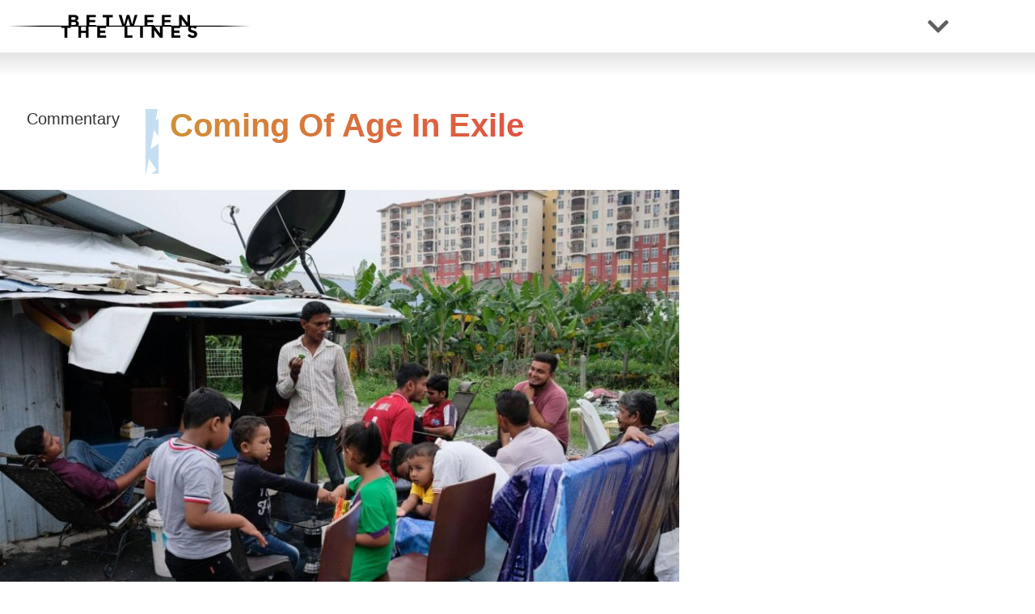

--- FILE ---
content_type: text/html; charset=UTF-8
request_url: https://betweenthelines.my/rohingya-in-malaysia-coming-of-age-in-exile/
body_size: 22829
content:
<!doctype html>
<html lang="en-US" prefix="og: https://ogp.me/ns#">
<head>
	<meta charset="UTF-8">
	<meta name="viewport" content="width=device-width, initial-scale=1">
	<link rel="profile" href="https://gmpg.org/xfn/11">
	
<!-- Search Engine Optimization by Rank Math - https://rankmath.com/ -->
<title>Rohingya in Malaysia: Coming Of Age In Exile – Between The Lines</title>
<meta name="description" content="In this article, we examine the lives of Rohingya refugees in Malaysia, and how this refugee migrant community is rebuilding its shattered hopes and dreams here. Emily Ding writes."/>
<meta name="robots" content="follow, index, max-snippet:-1, max-video-preview:-1, max-image-preview:large"/>
<link rel="canonical" href="https://betweenthelines.my/rohingya-in-malaysia-coming-of-age-in-exile/" />
<meta property="og:locale" content="en_US" />
<meta property="og:type" content="article" />
<meta property="og:title" content="Rohingya in Malaysia: Coming Of Age In Exile – Between The Lines" />
<meta property="og:description" content="In this article, we examine the lives of Rohingya refugees in Malaysia, and how this refugee migrant community is rebuilding its shattered hopes and dreams here. Emily Ding writes." />
<meta property="og:url" content="https://betweenthelines.my/rohingya-in-malaysia-coming-of-age-in-exile/" />
<meta property="og:site_name" content="Between The Lines" />
<meta property="article:tag" content="emily ding" />
<meta property="article:tag" content="human rights" />
<meta property="article:tag" content="migrants" />
<meta property="article:tag" content="refugees" />
<meta property="article:tag" content="rohingya" />
<meta property="article:section" content="Special Edition" />
<meta property="og:updated_time" content="2021-07-12T20:34:45+08:00" />
<meta property="og:image" content="https://betweenthelines.my/wp-content/uploads/2020/02/Refugees1.jpg" />
<meta property="og:image:secure_url" content="https://betweenthelines.my/wp-content/uploads/2020/02/Refugees1.jpg" />
<meta property="og:image:width" content="1400" />
<meta property="og:image:height" content="933" />
<meta property="og:image:alt" content="rohingya" />
<meta property="og:image:type" content="image/jpeg" />
<meta property="article:published_time" content="2020-02-14T20:00:40+08:00" />
<meta property="article:modified_time" content="2021-07-12T20:34:45+08:00" />
<meta name="twitter:card" content="summary_large_image" />
<meta name="twitter:title" content="Rohingya in Malaysia: Coming Of Age In Exile – Between The Lines" />
<meta name="twitter:description" content="In this article, we examine the lives of Rohingya refugees in Malaysia, and how this refugee migrant community is rebuilding its shattered hopes and dreams here. Emily Ding writes." />
<meta name="twitter:image" content="https://betweenthelines.my/wp-content/uploads/2020/02/Refugees1.jpg" />
<meta name="twitter:label1" content="Written by" />
<meta name="twitter:data1" content="Emily Ding" />
<meta name="twitter:label2" content="Time to read" />
<meta name="twitter:data2" content="9 minutes" />
<script type="application/ld+json" class="rank-math-schema">{"@context":"https://schema.org","@graph":[{"@type":["Person","Organization"],"@id":"https://betweenthelines.my/#person","name":"Michael Pixl","logo":{"@type":"ImageObject","@id":"https://betweenthelines.my/#logo","url":"https://betweenthelines.my/wp-content/uploads/2019/11/BTL-Logo.png","contentUrl":"https://betweenthelines.my/wp-content/uploads/2019/11/BTL-Logo.png","caption":"Michael Pixl","inLanguage":"en-US","width":"800","height":"200"},"image":{"@type":"ImageObject","@id":"https://betweenthelines.my/#logo","url":"https://betweenthelines.my/wp-content/uploads/2019/11/BTL-Logo.png","contentUrl":"https://betweenthelines.my/wp-content/uploads/2019/11/BTL-Logo.png","caption":"Michael Pixl","inLanguage":"en-US","width":"800","height":"200"}},{"@type":"WebSite","@id":"https://betweenthelines.my/#website","url":"https://betweenthelines.my","name":"Michael Pixl","publisher":{"@id":"https://betweenthelines.my/#person"},"inLanguage":"en-US"},{"@type":"ImageObject","@id":"https://betweenthelines.my/wp-content/uploads/2020/02/Refugees1.jpg","url":"https://betweenthelines.my/wp-content/uploads/2020/02/Refugees1.jpg","width":"1400","height":"933","inLanguage":"en-US"},{"@type":"WebPage","@id":"https://betweenthelines.my/rohingya-in-malaysia-coming-of-age-in-exile/#webpage","url":"https://betweenthelines.my/rohingya-in-malaysia-coming-of-age-in-exile/","name":"Rohingya in Malaysia: Coming Of Age In Exile \u2013\u00a0Between The Lines","datePublished":"2020-02-14T20:00:40+08:00","dateModified":"2021-07-12T20:34:45+08:00","isPartOf":{"@id":"https://betweenthelines.my/#website"},"primaryImageOfPage":{"@id":"https://betweenthelines.my/wp-content/uploads/2020/02/Refugees1.jpg"},"inLanguage":"en-US"},{"@type":"NewsArticle","headline":"Rohingya in Malaysia: Coming Of Age In Exile \u2013\u00a0Between The Lines","datePublished":"2020-02-14T20:00:40+08:00","dateModified":"2021-07-12T20:34:45+08:00","author":{"@type":"Person","name":"Emily Ding"},"name":"Rohingya in Malaysia: Coming Of Age In Exile \u2013\u00a0Between The Lines","@id":"https://betweenthelines.my/rohingya-in-malaysia-coming-of-age-in-exile/#schema-177385","isPartOf":{"@id":"https://betweenthelines.my/rohingya-in-malaysia-coming-of-age-in-exile/#webpage"},"publisher":{"@id":"https://betweenthelines.my/#person"},"image":{"@id":"https://betweenthelines.my/wp-content/uploads/2020/02/Refugees1.jpg"},"inLanguage":"en-US","mainEntityOfPage":{"@id":"https://betweenthelines.my/rohingya-in-malaysia-coming-of-age-in-exile/#webpage"}}]}</script>
<!-- /Rank Math WordPress SEO plugin -->

<style id='wp-img-auto-sizes-contain-inline-css'>
img:is([sizes=auto i],[sizes^="auto," i]){contain-intrinsic-size:3000px 1500px}
/*# sourceURL=wp-img-auto-sizes-contain-inline-css */
</style>
<style id='wp-emoji-styles-inline-css'>

	img.wp-smiley, img.emoji {
		display: inline !important;
		border: none !important;
		box-shadow: none !important;
		height: 1em !important;
		width: 1em !important;
		margin: 0 0.07em !important;
		vertical-align: -0.1em !important;
		background: none !important;
		padding: 0 !important;
	}
/*# sourceURL=wp-emoji-styles-inline-css */
</style>
<style id='global-styles-inline-css'>
:root{--wp--preset--aspect-ratio--square: 1;--wp--preset--aspect-ratio--4-3: 4/3;--wp--preset--aspect-ratio--3-4: 3/4;--wp--preset--aspect-ratio--3-2: 3/2;--wp--preset--aspect-ratio--2-3: 2/3;--wp--preset--aspect-ratio--16-9: 16/9;--wp--preset--aspect-ratio--9-16: 9/16;--wp--preset--color--black: #000000;--wp--preset--color--cyan-bluish-gray: #abb8c3;--wp--preset--color--white: #ffffff;--wp--preset--color--pale-pink: #f78da7;--wp--preset--color--vivid-red: #cf2e2e;--wp--preset--color--luminous-vivid-orange: #ff6900;--wp--preset--color--luminous-vivid-amber: #fcb900;--wp--preset--color--light-green-cyan: #7bdcb5;--wp--preset--color--vivid-green-cyan: #00d084;--wp--preset--color--pale-cyan-blue: #8ed1fc;--wp--preset--color--vivid-cyan-blue: #0693e3;--wp--preset--color--vivid-purple: #9b51e0;--wp--preset--gradient--vivid-cyan-blue-to-vivid-purple: linear-gradient(135deg,rgb(6,147,227) 0%,rgb(155,81,224) 100%);--wp--preset--gradient--light-green-cyan-to-vivid-green-cyan: linear-gradient(135deg,rgb(122,220,180) 0%,rgb(0,208,130) 100%);--wp--preset--gradient--luminous-vivid-amber-to-luminous-vivid-orange: linear-gradient(135deg,rgb(252,185,0) 0%,rgb(255,105,0) 100%);--wp--preset--gradient--luminous-vivid-orange-to-vivid-red: linear-gradient(135deg,rgb(255,105,0) 0%,rgb(207,46,46) 100%);--wp--preset--gradient--very-light-gray-to-cyan-bluish-gray: linear-gradient(135deg,rgb(238,238,238) 0%,rgb(169,184,195) 100%);--wp--preset--gradient--cool-to-warm-spectrum: linear-gradient(135deg,rgb(74,234,220) 0%,rgb(151,120,209) 20%,rgb(207,42,186) 40%,rgb(238,44,130) 60%,rgb(251,105,98) 80%,rgb(254,248,76) 100%);--wp--preset--gradient--blush-light-purple: linear-gradient(135deg,rgb(255,206,236) 0%,rgb(152,150,240) 100%);--wp--preset--gradient--blush-bordeaux: linear-gradient(135deg,rgb(254,205,165) 0%,rgb(254,45,45) 50%,rgb(107,0,62) 100%);--wp--preset--gradient--luminous-dusk: linear-gradient(135deg,rgb(255,203,112) 0%,rgb(199,81,192) 50%,rgb(65,88,208) 100%);--wp--preset--gradient--pale-ocean: linear-gradient(135deg,rgb(255,245,203) 0%,rgb(182,227,212) 50%,rgb(51,167,181) 100%);--wp--preset--gradient--electric-grass: linear-gradient(135deg,rgb(202,248,128) 0%,rgb(113,206,126) 100%);--wp--preset--gradient--midnight: linear-gradient(135deg,rgb(2,3,129) 0%,rgb(40,116,252) 100%);--wp--preset--font-size--small: 13px;--wp--preset--font-size--medium: 20px;--wp--preset--font-size--large: 36px;--wp--preset--font-size--x-large: 42px;--wp--preset--spacing--20: 0.44rem;--wp--preset--spacing--30: 0.67rem;--wp--preset--spacing--40: 1rem;--wp--preset--spacing--50: 1.5rem;--wp--preset--spacing--60: 2.25rem;--wp--preset--spacing--70: 3.38rem;--wp--preset--spacing--80: 5.06rem;--wp--preset--shadow--natural: 6px 6px 9px rgba(0, 0, 0, 0.2);--wp--preset--shadow--deep: 12px 12px 50px rgba(0, 0, 0, 0.4);--wp--preset--shadow--sharp: 6px 6px 0px rgba(0, 0, 0, 0.2);--wp--preset--shadow--outlined: 6px 6px 0px -3px rgb(255, 255, 255), 6px 6px rgb(0, 0, 0);--wp--preset--shadow--crisp: 6px 6px 0px rgb(0, 0, 0);}:root { --wp--style--global--content-size: 800px;--wp--style--global--wide-size: 1200px; }:where(body) { margin: 0; }.wp-site-blocks > .alignleft { float: left; margin-right: 2em; }.wp-site-blocks > .alignright { float: right; margin-left: 2em; }.wp-site-blocks > .aligncenter { justify-content: center; margin-left: auto; margin-right: auto; }:where(.wp-site-blocks) > * { margin-block-start: 24px; margin-block-end: 0; }:where(.wp-site-blocks) > :first-child { margin-block-start: 0; }:where(.wp-site-blocks) > :last-child { margin-block-end: 0; }:root { --wp--style--block-gap: 24px; }:root :where(.is-layout-flow) > :first-child{margin-block-start: 0;}:root :where(.is-layout-flow) > :last-child{margin-block-end: 0;}:root :where(.is-layout-flow) > *{margin-block-start: 24px;margin-block-end: 0;}:root :where(.is-layout-constrained) > :first-child{margin-block-start: 0;}:root :where(.is-layout-constrained) > :last-child{margin-block-end: 0;}:root :where(.is-layout-constrained) > *{margin-block-start: 24px;margin-block-end: 0;}:root :where(.is-layout-flex){gap: 24px;}:root :where(.is-layout-grid){gap: 24px;}.is-layout-flow > .alignleft{float: left;margin-inline-start: 0;margin-inline-end: 2em;}.is-layout-flow > .alignright{float: right;margin-inline-start: 2em;margin-inline-end: 0;}.is-layout-flow > .aligncenter{margin-left: auto !important;margin-right: auto !important;}.is-layout-constrained > .alignleft{float: left;margin-inline-start: 0;margin-inline-end: 2em;}.is-layout-constrained > .alignright{float: right;margin-inline-start: 2em;margin-inline-end: 0;}.is-layout-constrained > .aligncenter{margin-left: auto !important;margin-right: auto !important;}.is-layout-constrained > :where(:not(.alignleft):not(.alignright):not(.alignfull)){max-width: var(--wp--style--global--content-size);margin-left: auto !important;margin-right: auto !important;}.is-layout-constrained > .alignwide{max-width: var(--wp--style--global--wide-size);}body .is-layout-flex{display: flex;}.is-layout-flex{flex-wrap: wrap;align-items: center;}.is-layout-flex > :is(*, div){margin: 0;}body .is-layout-grid{display: grid;}.is-layout-grid > :is(*, div){margin: 0;}body{padding-top: 0px;padding-right: 0px;padding-bottom: 0px;padding-left: 0px;}a:where(:not(.wp-element-button)){text-decoration: underline;}:root :where(.wp-element-button, .wp-block-button__link){background-color: #32373c;border-width: 0;color: #fff;font-family: inherit;font-size: inherit;font-style: inherit;font-weight: inherit;letter-spacing: inherit;line-height: inherit;padding-top: calc(0.667em + 2px);padding-right: calc(1.333em + 2px);padding-bottom: calc(0.667em + 2px);padding-left: calc(1.333em + 2px);text-decoration: none;text-transform: inherit;}.has-black-color{color: var(--wp--preset--color--black) !important;}.has-cyan-bluish-gray-color{color: var(--wp--preset--color--cyan-bluish-gray) !important;}.has-white-color{color: var(--wp--preset--color--white) !important;}.has-pale-pink-color{color: var(--wp--preset--color--pale-pink) !important;}.has-vivid-red-color{color: var(--wp--preset--color--vivid-red) !important;}.has-luminous-vivid-orange-color{color: var(--wp--preset--color--luminous-vivid-orange) !important;}.has-luminous-vivid-amber-color{color: var(--wp--preset--color--luminous-vivid-amber) !important;}.has-light-green-cyan-color{color: var(--wp--preset--color--light-green-cyan) !important;}.has-vivid-green-cyan-color{color: var(--wp--preset--color--vivid-green-cyan) !important;}.has-pale-cyan-blue-color{color: var(--wp--preset--color--pale-cyan-blue) !important;}.has-vivid-cyan-blue-color{color: var(--wp--preset--color--vivid-cyan-blue) !important;}.has-vivid-purple-color{color: var(--wp--preset--color--vivid-purple) !important;}.has-black-background-color{background-color: var(--wp--preset--color--black) !important;}.has-cyan-bluish-gray-background-color{background-color: var(--wp--preset--color--cyan-bluish-gray) !important;}.has-white-background-color{background-color: var(--wp--preset--color--white) !important;}.has-pale-pink-background-color{background-color: var(--wp--preset--color--pale-pink) !important;}.has-vivid-red-background-color{background-color: var(--wp--preset--color--vivid-red) !important;}.has-luminous-vivid-orange-background-color{background-color: var(--wp--preset--color--luminous-vivid-orange) !important;}.has-luminous-vivid-amber-background-color{background-color: var(--wp--preset--color--luminous-vivid-amber) !important;}.has-light-green-cyan-background-color{background-color: var(--wp--preset--color--light-green-cyan) !important;}.has-vivid-green-cyan-background-color{background-color: var(--wp--preset--color--vivid-green-cyan) !important;}.has-pale-cyan-blue-background-color{background-color: var(--wp--preset--color--pale-cyan-blue) !important;}.has-vivid-cyan-blue-background-color{background-color: var(--wp--preset--color--vivid-cyan-blue) !important;}.has-vivid-purple-background-color{background-color: var(--wp--preset--color--vivid-purple) !important;}.has-black-border-color{border-color: var(--wp--preset--color--black) !important;}.has-cyan-bluish-gray-border-color{border-color: var(--wp--preset--color--cyan-bluish-gray) !important;}.has-white-border-color{border-color: var(--wp--preset--color--white) !important;}.has-pale-pink-border-color{border-color: var(--wp--preset--color--pale-pink) !important;}.has-vivid-red-border-color{border-color: var(--wp--preset--color--vivid-red) !important;}.has-luminous-vivid-orange-border-color{border-color: var(--wp--preset--color--luminous-vivid-orange) !important;}.has-luminous-vivid-amber-border-color{border-color: var(--wp--preset--color--luminous-vivid-amber) !important;}.has-light-green-cyan-border-color{border-color: var(--wp--preset--color--light-green-cyan) !important;}.has-vivid-green-cyan-border-color{border-color: var(--wp--preset--color--vivid-green-cyan) !important;}.has-pale-cyan-blue-border-color{border-color: var(--wp--preset--color--pale-cyan-blue) !important;}.has-vivid-cyan-blue-border-color{border-color: var(--wp--preset--color--vivid-cyan-blue) !important;}.has-vivid-purple-border-color{border-color: var(--wp--preset--color--vivid-purple) !important;}.has-vivid-cyan-blue-to-vivid-purple-gradient-background{background: var(--wp--preset--gradient--vivid-cyan-blue-to-vivid-purple) !important;}.has-light-green-cyan-to-vivid-green-cyan-gradient-background{background: var(--wp--preset--gradient--light-green-cyan-to-vivid-green-cyan) !important;}.has-luminous-vivid-amber-to-luminous-vivid-orange-gradient-background{background: var(--wp--preset--gradient--luminous-vivid-amber-to-luminous-vivid-orange) !important;}.has-luminous-vivid-orange-to-vivid-red-gradient-background{background: var(--wp--preset--gradient--luminous-vivid-orange-to-vivid-red) !important;}.has-very-light-gray-to-cyan-bluish-gray-gradient-background{background: var(--wp--preset--gradient--very-light-gray-to-cyan-bluish-gray) !important;}.has-cool-to-warm-spectrum-gradient-background{background: var(--wp--preset--gradient--cool-to-warm-spectrum) !important;}.has-blush-light-purple-gradient-background{background: var(--wp--preset--gradient--blush-light-purple) !important;}.has-blush-bordeaux-gradient-background{background: var(--wp--preset--gradient--blush-bordeaux) !important;}.has-luminous-dusk-gradient-background{background: var(--wp--preset--gradient--luminous-dusk) !important;}.has-pale-ocean-gradient-background{background: var(--wp--preset--gradient--pale-ocean) !important;}.has-electric-grass-gradient-background{background: var(--wp--preset--gradient--electric-grass) !important;}.has-midnight-gradient-background{background: var(--wp--preset--gradient--midnight) !important;}.has-small-font-size{font-size: var(--wp--preset--font-size--small) !important;}.has-medium-font-size{font-size: var(--wp--preset--font-size--medium) !important;}.has-large-font-size{font-size: var(--wp--preset--font-size--large) !important;}.has-x-large-font-size{font-size: var(--wp--preset--font-size--x-large) !important;}
:root :where(.wp-block-pullquote){font-size: 1.5em;line-height: 1.6;}
/*# sourceURL=global-styles-inline-css */
</style>
<link rel='stylesheet' id='woocommerce-layout-css' href='https://betweenthelines.my/wp-content/plugins/woocommerce/assets/css/woocommerce-layout.css' media='all' />
<link rel='stylesheet' id='woocommerce-smallscreen-css' href='https://betweenthelines.my/wp-content/plugins/woocommerce/assets/css/woocommerce-smallscreen.css' media='only screen and (max-width: 768px)' />
<link rel='stylesheet' id='woocommerce-general-css' href='https://betweenthelines.my/wp-content/plugins/woocommerce/assets/css/woocommerce.css' media='all' />
<style id='woocommerce-inline-inline-css'>
.woocommerce form .form-row .required { visibility: visible; }
/*# sourceURL=woocommerce-inline-inline-css */
</style>
<link rel='stylesheet' id='hello-elementor-css' href='https://betweenthelines.my/wp-content/themes/hello-elementor/assets/css/reset.css' media='all' />
<link rel='stylesheet' id='hello-elementor-theme-style-css' href='https://betweenthelines.my/wp-content/themes/hello-elementor/assets/css/theme.css' media='all' />
<link rel='stylesheet' id='hello-elementor-header-footer-css' href='https://betweenthelines.my/wp-content/themes/hello-elementor/assets/css/header-footer.css' media='all' />
<link rel='stylesheet' id='elementor-frontend-css' href='https://betweenthelines.my/wp-content/plugins/elementor/assets/css/frontend.min.css' media='all' />
<link rel='stylesheet' id='widget-image-css' href='https://betweenthelines.my/wp-content/plugins/elementor/assets/css/widget-image.min.css' media='all' />
<link rel='stylesheet' id='widget-nav-menu-css' href='https://betweenthelines.my/wp-content/plugins/elementor-pro/assets/css/widget-nav-menu.min.css' media='all' />
<link rel='stylesheet' id='widget-heading-css' href='https://betweenthelines.my/wp-content/plugins/elementor/assets/css/widget-heading.min.css' media='all' />
<link rel='stylesheet' id='widget-share-buttons-css' href='https://betweenthelines.my/wp-content/plugins/elementor-pro/assets/css/widget-share-buttons.min.css' media='all' />
<link rel='stylesheet' id='e-apple-webkit-css' href='https://betweenthelines.my/wp-content/plugins/elementor/assets/css/conditionals/apple-webkit.min.css' media='all' />
<link rel='stylesheet' id='elementor-icons-shared-0-css' href='https://betweenthelines.my/wp-content/plugins/elementor/assets/lib/font-awesome/css/fontawesome.min.css' media='all' />
<link rel='stylesheet' id='elementor-icons-fa-solid-css' href='https://betweenthelines.my/wp-content/plugins/elementor/assets/lib/font-awesome/css/solid.min.css' media='all' />
<link rel='stylesheet' id='elementor-icons-fa-brands-css' href='https://betweenthelines.my/wp-content/plugins/elementor/assets/lib/font-awesome/css/brands.min.css' media='all' />
<link rel='stylesheet' id='widget-posts-css' href='https://betweenthelines.my/wp-content/plugins/elementor-pro/assets/css/widget-posts.min.css' media='all' />
<link rel='stylesheet' id='e-popup-css' href='https://betweenthelines.my/wp-content/plugins/elementor-pro/assets/css/conditionals/popup.min.css' media='all' />
<link rel='stylesheet' id='elementor-icons-css' href='https://betweenthelines.my/wp-content/plugins/elementor/assets/lib/eicons/css/elementor-icons.min.css' media='all' />
<link rel='stylesheet' id='elementor-post-2150-css' href='https://betweenthelines.my/wp-content/uploads/elementor/css/post-2150.css' media='all' />
<link rel='stylesheet' id='uael-frontend-css' href='https://betweenthelines.my/wp-content/plugins/ultimate-elementor/assets/min-css/uael-frontend.min.css' media='all' />
<link rel='stylesheet' id='uael-teammember-social-icons-css' href='https://betweenthelines.my/wp-content/plugins/elementor/assets/css/widget-social-icons.min.css' media='all' />
<link rel='stylesheet' id='uael-social-share-icons-brands-css' href='https://betweenthelines.my/wp-content/plugins/elementor/assets/lib/font-awesome/css/brands.css' media='all' />
<link rel='stylesheet' id='uael-social-share-icons-fontawesome-css' href='https://betweenthelines.my/wp-content/plugins/elementor/assets/lib/font-awesome/css/fontawesome.css' media='all' />
<link rel='stylesheet' id='uael-nav-menu-icons-css' href='https://betweenthelines.my/wp-content/plugins/elementor/assets/lib/font-awesome/css/solid.css' media='all' />
<link rel='stylesheet' id='font-awesome-5-all-css' href='https://betweenthelines.my/wp-content/plugins/elementor/assets/lib/font-awesome/css/all.min.css' media='all' />
<link rel='stylesheet' id='font-awesome-4-shim-css' href='https://betweenthelines.my/wp-content/plugins/elementor/assets/lib/font-awesome/css/v4-shims.min.css' media='all' />
<link rel='stylesheet' id='elementor-post-1201-css' href='https://betweenthelines.my/wp-content/uploads/elementor/css/post-1201.css' media='all' />
<link rel='stylesheet' id='elementor-post-23036-css' href='https://betweenthelines.my/wp-content/uploads/elementor/css/post-23036.css' media='all' />
<link rel='stylesheet' id='elementor-post-23042-css' href='https://betweenthelines.my/wp-content/uploads/elementor/css/post-23042.css' media='all' />
<link rel='stylesheet' id='elementor-post-479-css' href='https://betweenthelines.my/wp-content/uploads/elementor/css/post-479.css' media='all' />
<link rel='stylesheet' id='elementor-post-12672-css' href='https://betweenthelines.my/wp-content/uploads/elementor/css/post-12672.css' media='all' />
<link rel='stylesheet' id='hello-elementor-child-style-css' href='https://betweenthelines.my/wp-content/themes/hello-theme-child-master/style.css' media='all' />
<link rel='stylesheet' id='elementor-gf-local-opensans-css' href='https://betweenthelines.my/wp-content/uploads/elementor/google-fonts/css/opensans.css' media='all' />
<link rel='stylesheet' id='elementor-gf-local-montserrat-css' href='https://betweenthelines.my/wp-content/uploads/elementor/google-fonts/css/montserrat.css' media='all' />
<script src="https://betweenthelines.my/wp-includes/js/jquery/jquery.min.js" id="jquery-core-js"></script>
<script src="https://betweenthelines.my/wp-content/plugins/woocommerce/assets/js/jquery-blockui/jquery.blockUI.min.js" id="wc-jquery-blockui-js" defer data-wp-strategy="defer"></script>
<script id="wc-add-to-cart-js-extra">
var wc_add_to_cart_params = {"ajax_url":"/wp-admin/admin-ajax.php","wc_ajax_url":"/?wc-ajax=%%endpoint%%","i18n_view_cart":"View cart","cart_url":"https://betweenthelines.my/checkout/","is_cart":"","cart_redirect_after_add":"yes"};
//# sourceURL=wc-add-to-cart-js-extra
</script>
<script src="https://betweenthelines.my/wp-content/plugins/woocommerce/assets/js/frontend/add-to-cart.min.js" id="wc-add-to-cart-js" defer data-wp-strategy="defer"></script>
<script src="https://betweenthelines.my/wp-content/plugins/woocommerce/assets/js/js-cookie/js.cookie.min.js" id="wc-js-cookie-js" defer data-wp-strategy="defer"></script>
<script id="woocommerce-js-extra">
var woocommerce_params = {"ajax_url":"/wp-admin/admin-ajax.php","wc_ajax_url":"/?wc-ajax=%%endpoint%%","i18n_password_show":"Show password","i18n_password_hide":"Hide password"};
//# sourceURL=woocommerce-js-extra
</script>
<script src="https://betweenthelines.my/wp-content/plugins/woocommerce/assets/js/frontend/woocommerce.min.js" id="woocommerce-js" defer data-wp-strategy="defer"></script>
<script src="https://betweenthelines.my/wp-content/plugins/elementor/assets/lib/font-awesome/js/v4-shims.min.js" id="font-awesome-4-shim-js"></script>
<meta name="description" content="In this article, we examine the lives of Rohingya refugees in Malaysia and explore how they rebuild their shattered hopes and dreams.">
	<noscript><style>.woocommerce-product-gallery{ opacity: 1 !important; }</style></noscript>
	<meta name="generator" content="Elementor 3.34.0; features: additional_custom_breakpoints; settings: css_print_method-external, google_font-enabled, font_display-auto">
<!-- Add your snippet here. -->
<!-- Facebook Pixel Code -->
<script>
!function(f,b,e,v,n,t,s)
{if(f.fbq)return;n=f.fbq=function(){n.callMethod?
n.callMethod.apply(n,arguments):n.queue.push(arguments)};
if(!f._fbq)f._fbq=n;n.push=n;n.loaded=!0;n.version='2.0';
n.queue=[];t=b.createElement(e);t.async=!0;
t.src=v;s=b.getElementsByTagName(e)[0];
s.parentNode.insertBefore(t,s)}(window,document,'script',
'https://connect.facebook.net/en_US/fbevents.js');
 fbq('init', '2752117054915318'); 
fbq('track', 'PageView');
</script>
<noscript>
 <img loading="lazy" height="1" width="1" 
src="https://www.facebook.com/tr?id=2752117054915318&ev=PageView
&noscript=1"/>
</noscript>
<!-- End Facebook Pixel Code -->

<!-- Google Tag Manager -->
<script>(function(w,d,s,l,i){w[l]=w[l]||[];w[l].push({'gtm.start':
new Date().getTime(),event:'gtm.js'});var f=d.getElementsByTagName(s)[0],
j=d.createElement(s),dl=l!='dataLayer'?'&l='+l:'';j.async=true;j.src=
'https://www.googletagmanager.com/gtm.js?id='+i+dl;f.parentNode.insertBefore(j,f);
})(window,document,'script','dataLayer','GTM-KHSLJL6');</script>
<!-- End Google Tag Manager -->
			<style>
				.e-con.e-parent:nth-of-type(n+4):not(.e-lazyloaded):not(.e-no-lazyload),
				.e-con.e-parent:nth-of-type(n+4):not(.e-lazyloaded):not(.e-no-lazyload) * {
					background-image: none !important;
				}
				@media screen and (max-height: 1024px) {
					.e-con.e-parent:nth-of-type(n+3):not(.e-lazyloaded):not(.e-no-lazyload),
					.e-con.e-parent:nth-of-type(n+3):not(.e-lazyloaded):not(.e-no-lazyload) * {
						background-image: none !important;
					}
				}
				@media screen and (max-height: 640px) {
					.e-con.e-parent:nth-of-type(n+2):not(.e-lazyloaded):not(.e-no-lazyload),
					.e-con.e-parent:nth-of-type(n+2):not(.e-lazyloaded):not(.e-no-lazyload) * {
						background-image: none !important;
					}
				}
			</style>
			<link rel="icon" href="https://betweenthelines.my/wp-content/uploads/2020/06/favicon.ico" sizes="32x32" />
<link rel="icon" href="https://betweenthelines.my/wp-content/uploads/2020/06/favicon.ico" sizes="192x192" />
<link rel="apple-touch-icon" href="https://betweenthelines.my/wp-content/uploads/2020/06/favicon.ico" />
<meta name="msapplication-TileImage" content="https://betweenthelines.my/wp-content/uploads/2020/06/favicon.ico" />
</head>
<body class="wp-singular post-template-default single single-post postid-1201 single-format-standard wp-custom-logo wp-embed-responsive wp-theme-hello-elementor wp-child-theme-hello-theme-child-master theme-hello-elementor woocommerce-no-js hello-elementor-default elementor-default elementor-kit-2150 elementor-page elementor-page-1201 elementor-page-479">


<a class="skip-link screen-reader-text" href="#content">Skip to content</a>

		<header data-elementor-type="header" data-elementor-id="23036" class="elementor elementor-23036 elementor-location-header" data-elementor-post-type="elementor_library">
					<section class="elementor-section elementor-top-section elementor-element elementor-element-e26dce6 elementor-section-boxed elementor-section-height-default elementor-section-height-default" data-id="e26dce6" data-element_type="section">
						<div class="elementor-container elementor-column-gap-default">
					<div class="elementor-column elementor-col-50 elementor-top-column elementor-element elementor-element-8234e91" data-id="8234e91" data-element_type="column">
			<div class="elementor-widget-wrap elementor-element-populated">
						<div class="elementor-element elementor-element-6bf5ed3 elementor-widget elementor-widget-theme-site-logo elementor-widget-image" data-id="6bf5ed3" data-element_type="widget" data-widget_type="theme-site-logo.default">
				<div class="elementor-widget-container">
											<a href="https://betweenthelines.my">
			<img loading="lazy" width="1" height="1" src="https://betweenthelines.my/wp-content/uploads/2021/05/btl-logo.svg" class="attachment-medium size-medium wp-image-10678" alt="Between the Lines" />				</a>
											</div>
				</div>
					</div>
		</div>
				<div class="elementor-column elementor-col-50 elementor-top-column elementor-element elementor-element-02693b9" data-id="02693b9" data-element_type="column">
			<div class="elementor-widget-wrap elementor-element-populated">
						<div class="elementor-element elementor-element-4f1a490 elementor-widget__width-auto elementor-hidden-desktop elementor-hidden-tablet elementor-hidden-mobile elementor-widget elementor-widget-button" data-id="4f1a490" data-element_type="widget" data-widget_type="button.default">
				<div class="elementor-widget-container">
									<div class="elementor-button-wrapper">
					<a class="elementor-button elementor-button-link elementor-size-sm" href="https://betweenthelines.my/subscribe/">
						<span class="elementor-button-content-wrapper">
									<span class="elementor-button-text">SIGN UP</span>
					</span>
					</a>
				</div>
								</div>
				</div>
				<div class="elementor-element elementor-element-d2edeba elementor-nav-menu--stretch elementor-widget__width-auto elementor-nav-menu__text-align-aside elementor-nav-menu--toggle elementor-nav-menu--burger elementor-widget elementor-widget-nav-menu" data-id="d2edeba" data-element_type="widget" data-settings="{&quot;layout&quot;:&quot;dropdown&quot;,&quot;full_width&quot;:&quot;stretch&quot;,&quot;submenu_icon&quot;:{&quot;value&quot;:&quot;&lt;i class=\&quot;fas fa-caret-down\&quot; aria-hidden=\&quot;true\&quot;&gt;&lt;\/i&gt;&quot;,&quot;library&quot;:&quot;fa-solid&quot;},&quot;toggle&quot;:&quot;burger&quot;}" data-widget_type="nav-menu.default">
				<div class="elementor-widget-container">
							<div class="elementor-menu-toggle" role="button" tabindex="0" aria-label="Menu Toggle" aria-expanded="false">
			<i aria-hidden="true" role="presentation" class="elementor-menu-toggle__icon--open fas fa-chevron-down"></i><i aria-hidden="true" role="presentation" class="elementor-menu-toggle__icon--close eicon-close"></i>		</div>
					<nav class="elementor-nav-menu--dropdown elementor-nav-menu__container" aria-hidden="true">
				<ul id="menu-2-d2edeba" class="elementor-nav-menu"><li class="menu-item menu-item-type-post_type menu-item-object-page menu-item-home menu-item-312"><a href="https://betweenthelines.my/" class="elementor-item" tabindex="-1">Home</a></li>
<li class="menu-item menu-item-type-post_type menu-item-object-page menu-item-621"><a href="https://betweenthelines.my/specials/" class="elementor-item" tabindex="-1">Specials</a></li>
<li class="menu-item menu-item-type-post_type menu-item-object-page menu-item-20174"><a href="https://betweenthelines.my/ge15-weekly-roundup/" class="elementor-item" tabindex="-1">GE15 Roundup</a></li>
<li class="menu-item menu-item-type-post_type menu-item-object-page menu-item-20475"><a href="https://betweenthelines.my/bridgets-kerusi-panas/" class="elementor-item" tabindex="-1">Podcast: Bridget’s Kerusi Panas</a></li>
<li class="menu-item menu-item-type-post_type menu-item-object-page menu-item-21284"><a href="https://betweenthelines.my/malaysian-politics-on-the-prowl/" class="elementor-item" tabindex="-1">Column: Malaysian Politics on the Prowl</a></li>
<li class="menu-item menu-item-type-post_type menu-item-object-page menu-item-14073"><a href="https://betweenthelines.my/articulations/" class="elementor-item" tabindex="-1">ARTiculations</a></li>
<li class="menu-item menu-item-type-post_type menu-item-object-page menu-item-12964"><a href="https://betweenthelines.my/fahmi-btl/" class="elementor-item" tabindex="-1">Fahmi Reza X BTL</a></li>
<li class="menu-item menu-item-type-post_type menu-item-object-page menu-item-21856"><a href="https://betweenthelines.my/cheapreme-x-btl/" class="elementor-item" tabindex="-1">Merchandise</a></li>
<li class="menu-item menu-item-type-post_type menu-item-object-page menu-item-242"><a href="https://betweenthelines.my/about-us/" class="elementor-item" tabindex="-1">About Us</a></li>
<li class="menu-item menu-item-type-post_type menu-item-object-page menu-item-2087"><a href="https://betweenthelines.my/faq/" class="elementor-item" tabindex="-1">FAQ</a></li>
</ul>			</nav>
						</div>
				</div>
					</div>
		</div>
					</div>
		</section>
				</header>
				<div data-elementor-type="single" data-elementor-id="479" class="elementor elementor-479 elementor-location-single post-1201 post type-post status-publish format-standard has-post-thumbnail hentry category-special-edition tag-emily-ding tag-human-rights tag-migrants tag-refugees tag-rohingya" data-elementor-post-type="elementor_library">
					<section class="elementor-section elementor-top-section elementor-element elementor-element-3d7eacde elementor-section-boxed elementor-section-height-default elementor-section-height-default" data-id="3d7eacde" data-element_type="section" data-settings="{&quot;background_background&quot;:&quot;gradient&quot;}">
						<div class="elementor-container elementor-column-gap-default">
					<div class="elementor-column elementor-col-50 elementor-top-column elementor-element elementor-element-376c0444" data-id="376c0444" data-element_type="column">
			<div class="elementor-widget-wrap elementor-element-populated">
						<div class="elementor-element elementor-element-9746ccf elementor-hidden-desktop elementor-hidden-tablet elementor-widget elementor-widget-heading" data-id="9746ccf" data-element_type="widget" data-widget_type="heading.default">
				<div class="elementor-widget-container">
					<h5 class="elementor-heading-title elementor-size-default">Commentary</h5>				</div>
				</div>
				<div class="elementor-element elementor-element-46392ab elementor-hidden-phone elementor-widget elementor-widget-heading" data-id="46392ab" data-element_type="widget" data-widget_type="heading.default">
				<div class="elementor-widget-container">
					<h5 class="elementor-heading-title elementor-size-default">Commentary</h5>				</div>
				</div>
					</div>
		</div>
				<div class="elementor-column elementor-col-50 elementor-top-column elementor-element elementor-element-b5ad055" data-id="b5ad055" data-element_type="column" data-settings="{&quot;background_background&quot;:&quot;classic&quot;}">
			<div class="elementor-widget-wrap elementor-element-populated">
						<div class="elementor-element elementor-element-cf4d13f elementor-widget elementor-widget-theme-post-title elementor-page-title elementor-widget-heading" data-id="cf4d13f" data-element_type="widget" data-widget_type="theme-post-title.default">
				<div class="elementor-widget-container">
					<h1 class="elementor-heading-title elementor-size-default">Coming Of Age In Exile</h1>				</div>
				</div>
					</div>
		</div>
					</div>
		</section>
				<section class="elementor-section elementor-top-section elementor-element elementor-element-2e51b2b elementor-section-boxed elementor-section-height-default elementor-section-height-default" data-id="2e51b2b" data-element_type="section">
						<div class="elementor-container elementor-column-gap-no">
					<div class="elementor-column elementor-col-100 elementor-top-column elementor-element elementor-element-2922290b" data-id="2922290b" data-element_type="column">
			<div class="elementor-widget-wrap elementor-element-populated">
						<div class="elementor-element elementor-element-2d0ecc3c elementor-widget elementor-widget-theme-post-featured-image elementor-widget-image" data-id="2d0ecc3c" data-element_type="widget" data-widget_type="theme-post-featured-image.default">
				<div class="elementor-widget-container">
												<figure class="wp-caption">
										<img src="https://betweenthelines.my/wp-content/uploads/elementor/thumbs/Refugees1-orxsf0i53j98eb7nwelcrs0nv8z0zzph0p1c1bpegs.jpg" title="" alt="Rohingya refugees have put together a semblance of a life and normalcy in Malaysia, such as in this settlement near Batu Caves." loading="lazy" />											<figcaption class="widget-image-caption wp-caption-text">Rohingya refugees have put together a semblance of a life and normalcy in Malaysia, such as in this settlement near Batu Caves.</figcaption>
										</figure>
									</div>
				</div>
					</div>
		</div>
					</div>
		</section>
				<section class="elementor-section elementor-top-section elementor-element elementor-element-e8116ff elementor-section-boxed elementor-section-height-default elementor-section-height-default" data-id="e8116ff" data-element_type="section">
						<div class="elementor-container elementor-column-gap-no">
					<div class="elementor-column elementor-col-100 elementor-top-column elementor-element elementor-element-66427c0" data-id="66427c0" data-element_type="column" data-settings="{&quot;background_background&quot;:&quot;classic&quot;}">
			<div class="elementor-widget-wrap elementor-element-populated">
						<div class="elementor-element elementor-element-08ec8f0 elementor-widget elementor-widget-theme-post-content" data-id="08ec8f0" data-element_type="widget" data-widget_type="theme-post-content.default">
				<div class="elementor-widget-container">
							<div data-elementor-type="wp-post" data-elementor-id="1201" class="elementor elementor-1201" data-elementor-post-type="post">
						<section class="elementor-section elementor-top-section elementor-element elementor-element-c33a21f elementor-section-boxed elementor-section-height-default elementor-section-height-default" data-id="c33a21f" data-element_type="section">
						<div class="elementor-container elementor-column-gap-default">
					<div class="elementor-column elementor-col-100 elementor-top-column elementor-element elementor-element-b476b59" data-id="b476b59" data-element_type="column">
			<div class="elementor-widget-wrap elementor-element-populated">
						<div class="elementor-element elementor-element-bae609b elementor-widget elementor-widget-heading" data-id="bae609b" data-element_type="widget" data-widget_type="heading.default">
				<div class="elementor-widget-container">
					<h5 class="elementor-heading-title elementor-size-default">Author: Emily Ding</h5>				</div>
				</div>
				<div class="elementor-element elementor-element-a9c57db elementor-widget elementor-widget-text-editor" data-id="a9c57db" data-element_type="widget" data-widget_type="text-editor.default">
				<div class="elementor-widget-container">
									<p>When his village in the Buthidaung township in Myanmar’s Rakhine State burned down during the violent clashes between local Buddhists and Rohingya Muslims <a href="https://www.reuters.com/article/us-myanmar-politics/after-violence-myanmar-moves-to-curb-religious-extremism-idUSKCN0ZV1AI" rel="nofollow noopener" target="_blank">that began in 2012</a>, Tobarik Hason and his younger sister fled.</p><p>“The situation was chaotic. We were running&#8230; and we were separated from the rest of our family. A few days later, we found our way to Maungdaw [another town in Rakhine],” the 19-year-old said.</p><p>Spying a boat they hoped would take them to safety, the two siblings “just got on it”.</p><p>They arrived in Malaysia in 2013, but were arrested for entering the country illegally as they crossed the Thai border in a vehicle carrying 10 to 15 other people. They spent 14 days in a police station before being sentenced to three months jail and a stroke of the cane. Then, they spent two years in a detention center while waiting for the United Nations High Commissioner for Refugees (UNHCR) to verify their status as refugees. Separated when they were put in gender-specific quarters, they didn’t see each other again until they were released in 2015.</p><p>Tobarik and his sister are among the estimated 98,740 Rohingya in Malaysia; the Rohingya are the largest group of the 178,100 registered refugees and asylum seekers in the country.</p><p>As of end December 2019, there are some 178,580 refugees and asylum-seekers registered with UNHCR in Malaysia.</p>								</div>
				</div>
				<div class="elementor-element elementor-element-06981e9 elementor-widget elementor-widget-image" data-id="06981e9" data-element_type="widget" data-widget_type="image.default">
				<div class="elementor-widget-container">
															<img fetchpriority="high" fetchpriority="high" decoding="async" width="800" height="429" src="https://betweenthelines.my/wp-content/uploads/2020/02/rohingya-refugees-1024x549.png" class="attachment-large size-large wp-image-1307" alt="" srcset="https://betweenthelines.my/wp-content/uploads/2020/02/rohingya-refugees-1024x549.png 1024w, https://betweenthelines.my/wp-content/uploads/2020/02/rohingya-refugees-600x322.png 600w, https://betweenthelines.my/wp-content/uploads/2020/02/rohingya-refugees-300x161.png 300w, https://betweenthelines.my/wp-content/uploads/2020/02/rohingya-refugees-768x412.png 768w, https://betweenthelines.my/wp-content/uploads/2020/02/rohingya-refugees.png 1035w" sizes="(max-width: 800px) 100vw, 800px" />															</div>
				</div>
				<div class="elementor-element elementor-element-4d1e854 elementor-widget elementor-widget-heading" data-id="4d1e854" data-element_type="widget" data-widget_type="heading.default">
				<div class="elementor-widget-container">
					<p class="elementor-heading-title elementor-size-default">Source: UNHCR</p>				</div>
				</div>
				<div class="elementor-element elementor-element-db21aa7 elementor-widget elementor-widget-heading" data-id="db21aa7" data-element_type="widget" data-widget_type="heading.default">
				<div class="elementor-widget-container">
					<h3 class="elementor-heading-title elementor-size-default">Lives torn asunder</h3>				</div>
				</div>
				<div class="elementor-element elementor-element-56bdade elementor-widget elementor-widget-text-editor" data-id="56bdade" data-element_type="widget" data-widget_type="text-editor.default">
				<div class="elementor-widget-container">
									<p>The Rohingya have been fleeing Myanmar in droves because the Burmese government, which sees them as illegal immigrants from Bangladesh, has for decades subjected them to institutionalised discrimination and repeated state-sanctioned violence.</p><p>The Rohingya are neither recognised as citizens nor as one of the 135 official ethnic groups in predominantly Buddhist Myanmar despite their historical presence in the region purportedly dating back to the 15th century.</p><p>The Burmese government has also labelled the Rohingya — using insurgent group Arakan Rohingya Salvation Army as an example — as an extremist threat that needs to be dealt with as such.</p><p>The most recent wave of violence against the Rohingya started in 2017 and sent over 700,000 people fleeing across the border into Bangladesh’s refugee camps. It was so bad it has been described as genocide by human rights organisations and, recently, by the International Court of Justice.</p><p>Yante Ismail, a UNHCR officer in Malaysia, says the Rohingya have been coming to Malaysia for decades, with the largest migrations being in the 1990s. Most made their way from Rakhine State, others from Bangladesh’s refugee camps. Many borrowed money from friends and family — roughly RM6,000 to RM7,000 — to pay their way, to avoid being beaten or sold into forced labour.</p><p>Some have been resettled in other countries like the United States and Australia, but many have remained in Malaysia and built a semblance of a life here. After Bangladesh, Malaysia hosts the largest number of refugees from Myanmar — most of them Rohingya.</p>								</div>
				</div>
				<div class="elementor-element elementor-element-7bac918 elementor-widget elementor-widget-image" data-id="7bac918" data-element_type="widget" data-widget_type="image.default">
				<div class="elementor-widget-container">
															<img decoding="async" width="800" height="605" src="https://betweenthelines.my/wp-content/uploads/2020/02/rohingya-global.png" class="attachment-large size-large wp-image-1306" alt="" srcset="https://betweenthelines.my/wp-content/uploads/2020/02/rohingya-global.png 887w, https://betweenthelines.my/wp-content/uploads/2020/02/rohingya-global-600x454.png 600w, https://betweenthelines.my/wp-content/uploads/2020/02/rohingya-global-300x227.png 300w, https://betweenthelines.my/wp-content/uploads/2020/02/rohingya-global-768x581.png 768w" sizes="(max-width: 800px) 100vw, 800px" />															</div>
				</div>
				<div class="elementor-element elementor-element-c8abd3c elementor-widget elementor-widget-heading" data-id="c8abd3c" data-element_type="widget" data-widget_type="heading.default">
				<div class="elementor-widget-container">
					<p class="elementor-heading-title elementor-size-default">Source: Anadolu Agency/Rohingya Solidarity Organisation</p>				</div>
				</div>
				<div class="elementor-element elementor-element-db0902a elementor-widget elementor-widget-heading" data-id="db0902a" data-element_type="widget" data-widget_type="heading.default">
				<div class="elementor-widget-container">
					<h3 class="elementor-heading-title elementor-size-default">Making the best of limbo</h3>				</div>
				</div>
				<div class="elementor-element elementor-element-fd00c81 elementor-widget elementor-widget-text-editor" data-id="fd00c81" data-element_type="widget" data-widget_type="text-editor.default">
				<div class="elementor-widget-container">
									<p>20-year-old Mohamudul Hasson never even knew Rakhine State. He was born a refugee in the Nayapara refugee camp in Bangladesh, which his parents had fled to in the early 90s.</p><p>Mohamudul seemed a promising student, but the Nayapara refugee camp only offered informal primary education. So, he tried to pass himself off as a Bangladeshi in order to get a secondary school education outside the camp.</p><p>But a classmate saw him coming out of Nayapara one day, and his school soon expelled him &#8211; a fate he says is not uncommon for Rohingya refugees in Bangladesh. And it wasn’t just education opportunities that were lacking &#8211; life itself was as constrictive as a straightjacket.</p><p>“In Nayapara, you are not allowed to express your feelings. You are not allowed to do anything,” he said.</p><p>In February 2015, something broke inside him. With little more than the clothes on his back and without even telling his family – he knew they would tell him it was too dangerous – Mohamudul boarded a smuggler’s boat and headed for Malaysia.</p><p>But things didn’t go as planned. A fight broke out among the passengers on his boat, causing it to capsize and sink off the coast of Aceh, Indonesia. For nine months he stayed at a refugee shelter there, but eventually managed to make his way to Malaysia by boat in February 2016.</p>								</div>
				</div>
				<div class="elementor-element elementor-element-670b5e3 elementor-widget elementor-widget-image" data-id="670b5e3" data-element_type="widget" data-widget_type="image.default">
				<div class="elementor-widget-container">
															<img decoding="async" width="800" height="533" src="https://betweenthelines.my/wp-content/uploads/2020/02/Takraw2-1024x682.jpg" class="attachment-large size-large wp-image-1213" alt="" srcset="https://betweenthelines.my/wp-content/uploads/2020/02/Takraw2-1024x682.jpg 1024w, https://betweenthelines.my/wp-content/uploads/2020/02/Takraw2-600x400.jpg 600w, https://betweenthelines.my/wp-content/uploads/2020/02/Takraw2-300x200.jpg 300w, https://betweenthelines.my/wp-content/uploads/2020/02/Takraw2-768x512.jpg 768w, https://betweenthelines.my/wp-content/uploads/2020/02/Takraw2.jpg 1400w" sizes="(max-width: 800px) 100vw, 800px" />															</div>
				</div>
				<div class="elementor-element elementor-element-7c4b8c1 elementor-widget elementor-widget-heading" data-id="7c4b8c1" data-element_type="widget" data-widget_type="heading.default">
				<div class="elementor-widget-container">
					<p class="elementor-heading-title elementor-size-default">Mohamudul (centre) enjoys a game of takraw with other residents in his settlement</p>				</div>
				</div>
				<div class="elementor-element elementor-element-b4ff1c8 elementor-widget elementor-widget-text-editor" data-id="b4ff1c8" data-element_type="widget" data-widget_type="text-editor.default">
				<div class="elementor-widget-container">
									<p>Mohamudul ended up in a community of local Malay, migrant Indonesian, and Rohingya refugee families in Batu Caves, Selangor, where he met Tobarik. They lived with other Rohingya families with children and paid roughly RM300–500 a month for food and lodging.</p><p>Since then, the duo have counted each other as friends, chatting over coffee with fellow refugees while watching Bollywood movies at a makeshift cafe, or playing sepak takraw on the communal grounds.</p>								</div>
				</div>
				<div class="elementor-element elementor-element-abe9a3d elementor-widget elementor-widget-heading" data-id="abe9a3d" data-element_type="widget" data-widget_type="heading.default">
				<div class="elementor-widget-container">
					<h3 class="elementor-heading-title elementor-size-default">Grey areas offer slivers of hope</h3>				</div>
				</div>
				<div class="elementor-element elementor-element-7b41e85 elementor-widget elementor-widget-text-editor" data-id="7b41e85" data-element_type="widget" data-widget_type="text-editor.default">
				<div class="elementor-widget-container">
									<p>Malaysia is not a signatory to the 1951 Refugee Convention and has no legal framework to manage refugees. “Under Malaysian law, refugees are considered illegal immigrants. This means they are at risk of arrest and detention if they are caught by the police,” said Yante.</p><p>But the government does, on humanitarian grounds, cooperate with the UNHCR to address refugee issues. Agency-registered refugees or asylum seekers get a UNHCR identity card that offers them some basic legal protections.</p><p>“They get 50% off foreigners’ rates in public hospitals. And if there’s a raid on illegal immigrants and they are detained, we can advocate for their release, and the police will often let them go,” Yante said.</p><p>And though refugees and asylum seekers are not officially allowed to work or access public education, the Malaysian government mostly turns a blind eye to them doing so informally. UNHCR and its NGO partners, as well as the refugee communities themselves, have worked together to set up ad hoc educational facilities. It’s nowhere close to enough though &#8211; secondary and tertiary education is still severely limited.</p><p>Despite this, Malaysia continues to draw young Rohingya refugees hoping for a shot at studying or working. About a quarter of the almost 100,000 Rohingya refugees registered with UNHCR in Malaysia are children younger than 18.</p>								</div>
				</div>
				<div class="elementor-element elementor-element-f53642c elementor-widget elementor-widget-heading" data-id="f53642c" data-element_type="widget" data-widget_type="heading.default">
				<div class="elementor-widget-container">
					<h3 class="elementor-heading-title elementor-size-default">For the love of football</h3>				</div>
				</div>
				<div class="elementor-element elementor-element-f35b75f elementor-widget elementor-widget-text-editor" data-id="f35b75f" data-element_type="widget" data-widget_type="text-editor.default">
				<div class="elementor-widget-container">
									<p>Like Mohamudul, 22-year-old Shamizullah Shanwary grew up in Bangladesh’s Nayapara refugee camp.</p><p>He arrived in Malaysia in 2015, a month after leaving Bangladesh by boat. As the eldest son, Shamizullah felt the responsibility to provide for the family he had left behind in the refugee camp.</p><p>But he also just wanted to be able to play football more freely.</p>								</div>
				</div>
				<div class="elementor-element elementor-element-383c62d elementor-widget elementor-widget-image" data-id="383c62d" data-element_type="widget" data-widget_type="image.default">
				<div class="elementor-widget-container">
															<img loading="lazy" loading="lazy" decoding="async" width="800" height="534" src="https://betweenthelines.my/wp-content/uploads/2020/02/Shami1-1024x683.jpg" class="attachment-large size-large wp-image-1214" alt="" srcset="https://betweenthelines.my/wp-content/uploads/2020/02/Shami1-1024x683.jpg 1024w, https://betweenthelines.my/wp-content/uploads/2020/02/Shami1-600x400.jpg 600w, https://betweenthelines.my/wp-content/uploads/2020/02/Shami1-300x200.jpg 300w, https://betweenthelines.my/wp-content/uploads/2020/02/Shami1-768x512.jpg 768w, https://betweenthelines.my/wp-content/uploads/2020/02/Shami1.jpg 1400w" sizes="(max-width: 800px) 100vw, 800px" />															</div>
				</div>
				<div class="elementor-element elementor-element-234b2f8 elementor-widget elementor-widget-heading" data-id="234b2f8" data-element_type="widget" data-widget_type="heading.default">
				<div class="elementor-widget-container">
					<p class="elementor-heading-title elementor-size-default">Shamizullah, a talented footballer, finds release and catharsis in playing football</p>				</div>
				</div>
				<div class="elementor-element elementor-element-14f0baa elementor-widget elementor-widget-text-editor" data-id="14f0baa" data-element_type="widget" data-widget_type="text-editor.default">
				<div class="elementor-widget-container">
									<p>“In a refugee camp, I can’t be anyone or anything. We had no education, we had no play. But if I take the risk to leave, maybe I can be someone,” he said.</p><p>For a while, he bounced between Selangor and Terengganu and did odd jobs — working at a car wash and at a wet market — before receiving a call that raised his spirits from an old Nayapara friend, Aman Ullah.</p><p>Aman wanted him to join the new football club he was starting, the Rohingya Rose Football Club.</p><p>“He was one of the best football players at our camp and won the title of ‘Man of the Tournament’ many times. He was even asked by Bangladeshis to play in football matches outside the camp, though sometimes he wasn’t paid for it,” said Aman.</p><p>“So when I was going to start the club and heard he was in Malaysia, I found his number and called him.”</p><p>“In a refugee’s life, football can help release stress when you feel alone. When we play we don’t talk about sorrowful memories or family and all that,” said Shamizullah. “I got a voice when I came here.”</p>								</div>
				</div>
				<div class="elementor-element elementor-element-9ea602b elementor-widget elementor-widget-heading" data-id="9ea602b" data-element_type="widget" data-widget_type="heading.default">
				<div class="elementor-widget-container">
					<h3 class="elementor-heading-title elementor-size-default">Love, loneliness and belonging</h3>				</div>
				</div>
				<div class="elementor-element elementor-element-3569c6c elementor-widget elementor-widget-text-editor" data-id="3569c6c" data-element_type="widget" data-widget_type="text-editor.default">
				<div class="elementor-widget-container">
									<p>Loneliness also hits Tobarik hard. He said the worst thing about being in Malaysia is being without his family, especially now that his sister, who got married in 2017, no longer lives with him.</p>								</div>
				</div>
				<div class="elementor-element elementor-element-c805085 elementor-widget elementor-widget-image" data-id="c805085" data-element_type="widget" data-widget_type="image.default">
				<div class="elementor-widget-container">
															<img loading="lazy" loading="lazy" decoding="async" width="800" height="533" src="https://betweenthelines.my/wp-content/uploads/2020/02/Trio-1024x682.jpg" class="attachment-large size-large wp-image-1215" alt="" srcset="https://betweenthelines.my/wp-content/uploads/2020/02/Trio-1024x682.jpg 1024w, https://betweenthelines.my/wp-content/uploads/2020/02/Trio-600x400.jpg 600w, https://betweenthelines.my/wp-content/uploads/2020/02/Trio-300x200.jpg 300w, https://betweenthelines.my/wp-content/uploads/2020/02/Trio-768x512.jpg 768w, https://betweenthelines.my/wp-content/uploads/2020/02/Trio.jpg 1400w" sizes="(max-width: 800px) 100vw, 800px" />															</div>
				</div>
				<div class="elementor-element elementor-element-c116dda elementor-widget elementor-widget-heading" data-id="c116dda" data-element_type="widget" data-widget_type="heading.default">
				<div class="elementor-widget-container">
					<p class="elementor-heading-title elementor-size-default">Being in Malaysia without his family is painful for Tobarik (left), and the loneliness is worse now that his sister is married and no longer with him</p>				</div>
				</div>
				<div class="elementor-element elementor-element-0854232 elementor-widget elementor-widget-text-editor" data-id="0854232" data-element_type="widget" data-widget_type="text-editor.default">
				<div class="elementor-widget-container">
									<p>But Mohamudul, the boy who left his family behind, is beginning to build his own. He works for the Geutanyoe Foundation, helping refugees access medical treatment and helping to run a programme teaching women the basic communication skills needed to navigate outside their homes. He recently married a fellow Rohingya refugee, who works as a teacher for the same foundation.</p><p>“We want to make sure that our marriage isn’t like arranged marriages, and that we don’t just get divorced after a few months.</p><p>“We feel like we can stay together. We really love each other. Here in this country, everyone is choosing their own life partner,” he said. “I feel the freedom here which I didn’t feel in Bangladesh.”</p><p>These young Rohingya men have found ways to rebuild their lives through informal networks, but in the absence of a coherent national policy, individual refugee experiences vary; they are dependent on the goodwill of strangers and vulnerable to exploitation. “Every aspect of their lives is insecure and unpredictable,” says Yante.</p><p>The milk of human charity doesn’t always flow freely. A recent survey by the ISEAS-Yusof Ishak Institute found that 56.4% of Malaysians are not in favour of the Rohingya being resettled in the country.</p><p>However, the Malaysian government has been outspoken in calling for justice for the Rohingya, and for action by Myanmar to address the community’s issues.</p><p>A few months ago, Malaysia’s foreign minister Saifuddin Abdullah signalled the country’s new commitment to protecting refugees when he announced that a “national plan” for Rohingya refugees is being discussed.</p><p>”Malaysia has come a long way in our discussions and thinking on refugees. There’s really a huge improvement from where we were, say, 10 to 15 years ago, when there was an absolute reluctance on the part of the government to discuss the issues of refugees. Now, there’s a lot of discussion among government ministries and agencies, including at the higher level, on what the right approach would be for Malaysia,” said Lilianne Fan, international director of the Geutanyoe Foundation.</p>								</div>
				</div>
				<div class="elementor-element elementor-element-f604e36 elementor-widget elementor-widget-heading" data-id="f604e36" data-element_type="widget" data-widget_type="heading.default">
				<div class="elementor-widget-container">
					<h3 class="elementor-heading-title elementor-size-default">“Do it, even if we can’t”</h3>				</div>
				</div>
				<div class="elementor-element elementor-element-128596c elementor-widget elementor-widget-text-editor" data-id="128596c" data-element_type="widget" data-widget_type="text-editor.default">
				<div class="elementor-widget-container">
									<p>Not long after he was released from detention in 2015, Tobarik managed to find a job at a car wash near where he lives. He worked from 5am to 5pm every day, with only half days off on Sundays. His salary? A mere RM1,200 per month. And a slice of that salary went to paying a friend to whom he owed money for his passage to Malaysia.</p><p>He vividly remembers the day he received his first paycheck. It helped him to find his family in Rakhine, with whom he had lost touch after he and his sister were separated from them.</p>								</div>
				</div>
				<div class="elementor-element elementor-element-13bdf7f elementor-widget elementor-widget-image" data-id="13bdf7f" data-element_type="widget" data-widget_type="image.default">
				<div class="elementor-widget-container">
															<img loading="lazy" loading="lazy" decoding="async" width="721" height="1024" src="https://betweenthelines.my/wp-content/uploads/2020/02/Tobarik1-721x1024.jpg" class="attachment-large size-large wp-image-1216" alt="" srcset="https://betweenthelines.my/wp-content/uploads/2020/02/Tobarik1-721x1024.jpg 721w, https://betweenthelines.my/wp-content/uploads/2020/02/Tobarik1-600x852.jpg 600w, https://betweenthelines.my/wp-content/uploads/2020/02/Tobarik1-211x300.jpg 211w, https://betweenthelines.my/wp-content/uploads/2020/02/Tobarik1-768x1091.jpg 768w, https://betweenthelines.my/wp-content/uploads/2020/02/Tobarik1.jpg 939w" sizes="(max-width: 721px) 100vw, 721px" />															</div>
				</div>
				<div class="elementor-element elementor-element-3cedf1c elementor-widget elementor-widget-heading" data-id="3cedf1c" data-element_type="widget" data-widget_type="heading.default">
				<div class="elementor-widget-container">
					<p class="elementor-heading-title elementor-size-default">Tobarik’s first paycheck in Malaysia enabled him to buy a phone and track down his family back in Rakhine</p>				</div>
				</div>
				<div class="elementor-element elementor-element-2992974 elementor-widget elementor-widget-text-editor" data-id="2992974" data-element_type="widget" data-widget_type="text-editor.default">
				<div class="elementor-widget-container">
									<p>He bought himself a phone and, in three months, managed to track down his father’s whereabouts and phone number by asking friends of friends.</p><p>“When I finally called them, my parents cried. They had not heard from us for almost three years. They thought we were dead,” he said.</p><p>“My mum cried a lot when she first heard from me. Even now, she can’t take it. She asks, ‘So, you can live there? You can do it?” And I tell her, even if we can’t, where can we go? Even if we can’t, we have to do it.</p>								</div>
				</div>
					</div>
		</div>
					</div>
		</section>
				<section class="elementor-section elementor-top-section elementor-element elementor-element-d962b90 elementor-section-boxed elementor-section-height-default elementor-section-height-default" data-id="d962b90" data-element_type="section">
						<div class="elementor-container elementor-column-gap-default">
					<div class="elementor-column elementor-col-100 elementor-top-column elementor-element elementor-element-a5f7020" data-id="a5f7020" data-element_type="column" data-settings="{&quot;background_background&quot;:&quot;classic&quot;}">
			<div class="elementor-widget-wrap elementor-element-populated">
						<div class="elementor-element elementor-element-ed4559e elementor-widget elementor-widget-heading" data-id="ed4559e" data-element_type="widget" data-widget_type="heading.default">
				<div class="elementor-widget-container">
					<h3 class="elementor-heading-title elementor-size-default">About the Author</h3>				</div>
				</div>
				<div class="elementor-element elementor-element-798c7e5 elementor-widget elementor-widget-text-editor" data-id="798c7e5" data-element_type="widget" data-widget_type="text-editor.default">
				<div class="elementor-widget-container">
									<p>Freelance writer, journalist, and photographer Emily Ding tells stories about migration, cultural survival, environmental conflict, criminal justice, and the legacies of war. Her work has appeared in Vice Asia, South China Morning Post, New Naratif, Mekong Review, CNN, and Slate, among others. She was also a researcher on a series of historical documentaries about Malaysia that were broadcast on National Geographic Asia and History Asia.</p>								</div>
				</div>
					</div>
		</div>
					</div>
		</section>
				</div>
						</div>
				</div>
					</div>
		</div>
					</div>
		</section>
				<section class="elementor-section elementor-top-section elementor-element elementor-element-48dc21f elementor-section-boxed elementor-section-height-default elementor-section-height-default" data-id="48dc21f" data-element_type="section">
						<div class="elementor-container elementor-column-gap-default">
					<div class="elementor-column elementor-col-100 elementor-top-column elementor-element elementor-element-b5be80e" data-id="b5be80e" data-element_type="column">
			<div class="elementor-widget-wrap elementor-element-populated">
						<section class="elementor-section elementor-inner-section elementor-element elementor-element-3fbaee4 elementor-section-boxed elementor-section-height-default elementor-section-height-default" data-id="3fbaee4" data-element_type="section">
						<div class="elementor-container elementor-column-gap-default">
					<div class="elementor-column elementor-col-100 elementor-inner-column elementor-element elementor-element-eafa5ea" data-id="eafa5ea" data-element_type="column">
			<div class="elementor-widget-wrap elementor-element-populated">
						<div class="elementor-element elementor-element-fe6847b elementor-widget elementor-widget-heading" data-id="fe6847b" data-element_type="widget" data-widget_type="heading.default">
				<div class="elementor-widget-container">
					<div class="elementor-heading-title elementor-size-default">Share this post with your friends</div>				</div>
				</div>
					</div>
		</div>
					</div>
		</section>
				<div class="elementor-element elementor-element-721a492 elementor-share-buttons--view-icon elementor-share-buttons--skin-flat elementor-share-buttons--color-custom elementor-share-buttons--shape-square elementor-grid-0 elementor-widget elementor-widget-share-buttons" data-id="721a492" data-element_type="widget" data-widget_type="share-buttons.default">
				<div class="elementor-widget-container">
							<div class="elementor-grid" role="list">
								<div class="elementor-grid-item" role="listitem">
						<div class="elementor-share-btn elementor-share-btn_facebook" role="button" tabindex="0" aria-label="Share on facebook">
															<span class="elementor-share-btn__icon">
								<i class="fab fa-facebook" aria-hidden="true"></i>							</span>
																				</div>
					</div>
									<div class="elementor-grid-item" role="listitem">
						<div class="elementor-share-btn elementor-share-btn_twitter" role="button" tabindex="0" aria-label="Share on twitter">
															<span class="elementor-share-btn__icon">
								<i class="fab fa-twitter" aria-hidden="true"></i>							</span>
																				</div>
					</div>
									<div class="elementor-grid-item" role="listitem">
						<div class="elementor-share-btn elementor-share-btn_whatsapp" role="button" tabindex="0" aria-label="Share on whatsapp">
															<span class="elementor-share-btn__icon">
								<i class="fab fa-whatsapp" aria-hidden="true"></i>							</span>
																				</div>
					</div>
									<div class="elementor-grid-item" role="listitem">
						<div class="elementor-share-btn elementor-share-btn_linkedin" role="button" tabindex="0" aria-label="Share on linkedin">
															<span class="elementor-share-btn__icon">
								<i class="fab fa-linkedin" aria-hidden="true"></i>							</span>
																				</div>
					</div>
						</div>
						</div>
				</div>
				<section class="elementor-section elementor-inner-section elementor-element elementor-element-13276b1 elementor-hidden-desktop elementor-hidden-tablet elementor-hidden-mobile elementor-section-boxed elementor-section-height-default elementor-section-height-default" data-id="13276b1" data-element_type="section" data-settings="{&quot;background_background&quot;:&quot;classic&quot;}">
						<div class="elementor-container elementor-column-gap-default">
					<div class="elementor-column elementor-col-50 elementor-inner-column elementor-element elementor-element-b8f99c7" data-id="b8f99c7" data-element_type="column">
			<div class="elementor-widget-wrap elementor-element-populated">
						<div class="elementor-element elementor-element-e6a6852 elementor-widget elementor-widget-text-editor" data-id="e6a6852" data-element_type="widget" data-widget_type="text-editor.default">
				<div class="elementor-widget-container">
									<h6 style="text-align: center;">Never be out of the loop</h6>								</div>
				</div>
				<div class="elementor-element elementor-element-f3c873d elementor-widget elementor-widget-text-editor" data-id="f3c873d" data-element_type="widget" data-widget_type="text-editor.default">
				<div class="elementor-widget-container">
									<p style="text-align: center;">Sign up for free to receive special reports and columns like this</p>								</div>
				</div>
					</div>
		</div>
				<div class="elementor-column elementor-col-50 elementor-inner-column elementor-element elementor-element-1ab177b" data-id="1ab177b" data-element_type="column">
			<div class="elementor-widget-wrap elementor-element-populated">
						<div class="elementor-element elementor-element-4f9ef8a elementor-widget elementor-widget-html" data-id="4f9ef8a" data-element_type="widget" data-widget_type="html.default">
				<div class="elementor-widget-container">
					<!-- Begin Mailchimp Signup Form -->

<link href="//cdn-images.mailchimp.com/embedcode/slim-10_7.css" rel="stylesheet" type="text/css">
<style type="text/css">
	#mc_embed_signup{ clear:left;}
	/* Add your own Mailchimp form style overrides in your site stylesheet or in this style block.
	   We recommend moving this block and the preceding CSS link to the HEAD of your HTML file. */
</style>
<div id="mc_embed_signup" style="background:#EEEDED">
<form action="https://tridentmedia.us20.list-manage.com/subscribe/post?u=064bcf32d20b86682659562b3&amp;id=efceaeacfd" method="post" id="mc-embedded-subscribe-form" name="mc-embedded-subscribe-form" class="validate" target="_blank" novalidate>
    <div id="mc_embed_signup_scroll">
	<input type="email" value="" name="EMAIL" class="email" id="mce-EMAIL" placeholder="&nbsp;&nbsp;ENTER YOUR EMAIL" style="line-height:40px; width:100%; font-weight:400" required>
    <div style="position: absolute; left: -5000px;;" aria-hidden="true"><input type="text" name="b_064bcf32d20b86682659562b3_efceaeacfd" tabindex="-1" value=""></div>
    <div class="clear"><input type="submit" value="Sign up" name="subscribe" id="mc-embedded-subscribe" class="button" style="font-size:16px;font-weight:normal;height:40px;"></div>
    </div>
</form>
</div>
<!--End mc_embed_signup-->				</div>
				</div>
					</div>
		</div>
					</div>
		</section>
					</div>
		</div>
					</div>
		</section>
				<section class="elementor-section elementor-top-section elementor-element elementor-element-06f03fa elementor-section-boxed elementor-section-height-default elementor-section-height-default" data-id="06f03fa" data-element_type="section">
						<div class="elementor-container elementor-column-gap-default">
					<div class="elementor-column elementor-col-100 elementor-top-column elementor-element elementor-element-3bd45cc" data-id="3bd45cc" data-element_type="column">
			<div class="elementor-widget-wrap elementor-element-populated">
						<section class="elementor-section elementor-inner-section elementor-element elementor-element-27a5f52 elementor-section-boxed elementor-section-height-default elementor-section-height-default" data-id="27a5f52" data-element_type="section">
						<div class="elementor-container elementor-column-gap-default">
					<div class="elementor-column elementor-col-100 elementor-inner-column elementor-element elementor-element-fd94e28" data-id="fd94e28" data-element_type="column">
			<div class="elementor-widget-wrap elementor-element-populated">
						<div class="elementor-element elementor-element-efd5b30 elementor-widget elementor-widget-heading" data-id="efd5b30" data-element_type="widget" data-widget_type="heading.default">
				<div class="elementor-widget-container">
					<h5 class="elementor-heading-title elementor-size-default">More of Our Special Reports:</h5>				</div>
				</div>
				<div class="elementor-element elementor-element-56ae71e elementor-grid-2 elementor-posts--thumbnail-left elementor-grid-tablet-2 elementor-grid-mobile-1 elementor-widget elementor-widget-posts" data-id="56ae71e" data-element_type="widget" data-settings="{&quot;classic_columns&quot;:&quot;2&quot;,&quot;classic_columns_tablet&quot;:&quot;2&quot;,&quot;classic_columns_mobile&quot;:&quot;1&quot;,&quot;classic_row_gap&quot;:{&quot;unit&quot;:&quot;px&quot;,&quot;size&quot;:35,&quot;sizes&quot;:[]},&quot;classic_row_gap_tablet&quot;:{&quot;unit&quot;:&quot;px&quot;,&quot;size&quot;:&quot;&quot;,&quot;sizes&quot;:[]},&quot;classic_row_gap_mobile&quot;:{&quot;unit&quot;:&quot;px&quot;,&quot;size&quot;:&quot;&quot;,&quot;sizes&quot;:[]}}" data-widget_type="posts.classic">
				<div class="elementor-widget-container">
							<div class="elementor-posts-container elementor-posts elementor-posts--skin-classic elementor-grid" role="list">
				<article class="elementor-post elementor-grid-item post-24162 post type-post status-publish format-standard has-post-thumbnail hentry category-special-edition tag-conservatism tag-elections tag-islam tag-malay tag-malaysia tag-pas tag-politics tag-religion" role="listitem">
				<a class="elementor-post__thumbnail__link" href="https://betweenthelines.my/the-anything-but-pas-movement/" tabindex="-1" >
			<div class="elementor-post__thumbnail"><img loading="lazy" width="150" height="150" src="https://betweenthelines.my/wp-content/uploads/2023/06/pas-main-image-150x150.png" class="attachment-thumbnail size-thumbnail wp-image-24163" alt="" /></div>
		</a>
				<div class="elementor-post__text">
				<h3 class="elementor-post__title">
			<a href="https://betweenthelines.my/the-anything-but-pas-movement/" >
				The &#8216;Anything but PAS&#8217; Movement			</a>
		</h3>
				</div>
				</article>
				<article class="elementor-post elementor-grid-item post-23366 post type-post status-publish format-standard has-post-thumbnail hentry category-big-feature tag-human-rights tag-indian-malaysian tag-lgbt tag-lgbtq tag-malaysia tag-mental-health" role="listitem">
				<a class="elementor-post__thumbnail__link" href="https://betweenthelines.my/love-and-resilience-stories-from-queer-indian-malaysians/" tabindex="-1" >
			<div class="elementor-post__thumbnail"><img loading="lazy" width="150" height="150" src="https://betweenthelines.my/wp-content/uploads/2023/05/D4-QMI_ArticleIllustration-150x150.jpg" class="attachment-thumbnail size-thumbnail wp-image-23797" alt="" /></div>
		</a>
				<div class="elementor-post__text">
				<h3 class="elementor-post__title">
			<a href="https://betweenthelines.my/love-and-resilience-stories-from-queer-indian-malaysians/" >
				Love and Resilience: Stories from Queer Indian Malaysians			</a>
		</h3>
				</div>
				</article>
				<article class="elementor-post elementor-grid-item post-23688 post type-post status-publish format-standard has-post-thumbnail hentry category-special-edition tag-conservatism tag-ethnonationalism tag-islam tag-malay tag-malaysia tag-nationalism tag-neo-malay tag-politics tag-umno" role="listitem">
				<a class="elementor-post__thumbnail__link" href="https://betweenthelines.my/rise-of-neo-malay-ethnonationalism/" tabindex="-1" >
			<div class="elementor-post__thumbnail"><img loading="lazy" width="150" height="150" src="https://betweenthelines.my/wp-content/uploads/2023/05/Rise-of-Neo-Malay-Ethnonationalism-in-Malaysia-cropped-150x150.jpg" class="attachment-thumbnail size-thumbnail wp-image-23684" alt="Image: Midjourney" /></div>
		</a>
				<div class="elementor-post__text">
				<h3 class="elementor-post__title">
			<a href="https://betweenthelines.my/rise-of-neo-malay-ethnonationalism/" >
				Rise of Neo-Malay Ethnonationalism			</a>
		</h3>
				</div>
				</article>
				<article class="elementor-post elementor-grid-item post-23582 post type-post status-publish format-standard has-post-thumbnail hentry category-special-edition tag-anwar-ibrahim tag-barisan-nasional tag-elections tag-ge14 tag-malaysia tag-malaysia-baru tag-politics tag-umno" role="listitem">
				<a class="elementor-post__thumbnail__link" href="https://betweenthelines.my/malaysia-baharu-five-years-on-from-ge14/" tabindex="-1" >
			<div class="elementor-post__thumbnail"><img loading="lazy" width="150" height="150" src="https://betweenthelines.my/wp-content/uploads/2023/05/ge14-5-year-edited-new-150x150.jpg" class="attachment-thumbnail size-thumbnail wp-image-23613" alt="" /></div>
		</a>
				<div class="elementor-post__text">
				<h3 class="elementor-post__title">
			<a href="https://betweenthelines.my/malaysia-baharu-five-years-on-from-ge14/" >
				Malaysia Baharu: Five Years On			</a>
		</h3>
				</div>
				</article>
				<article class="elementor-post elementor-grid-item post-22906 post type-post status-publish format-standard has-post-thumbnail hentry category-sabah tag-environment tag-fisherfolk tag-malaysia tag-mangrove tag-sabah" role="listitem">
				<a class="elementor-post__thumbnail__link" href="https://betweenthelines.my/sabahs-custodians-of-the-mangrove-forests-between-land-and-sea/" tabindex="-1" >
			<div class="elementor-post__thumbnail"><img loading="lazy" width="150" height="150" src="https://betweenthelines.my/wp-content/uploads/2023/04/DSF2259_Edit_ArrivingInPitasLaut-150x150.jpg" class="attachment-thumbnail size-thumbnail wp-image-22896" alt="" /></div>
		</a>
				<div class="elementor-post__text">
				<h3 class="elementor-post__title">
			<a href="https://betweenthelines.my/sabahs-custodians-of-the-mangrove-forests-between-land-and-sea/" >
				What the future holds: Sabah’s custodians of the forests between land and sea			</a>
		</h3>
				</div>
				</article>
				<article class="elementor-post elementor-grid-item post-22773 post type-post status-publish format-standard has-post-thumbnail hentry category-special-edition tag-ahmad-zahid-hamidi tag-elections tag-malaysia tag-politics tag-umno" role="listitem">
				<a class="elementor-post__thumbnail__link" href="https://betweenthelines.my/umno-party-polls-zahid-and-the-golkarisation-of-umno/" tabindex="-1" >
			<div class="elementor-post__thumbnail"><img loading="lazy" width="150" height="150" src="https://betweenthelines.my/wp-content/uploads/2023/03/Zahid-Umno-2-150x150.png" class="attachment-thumbnail size-thumbnail wp-image-22703" alt="" /></div>
		</a>
				<div class="elementor-post__text">
				<h3 class="elementor-post__title">
			<a href="https://betweenthelines.my/umno-party-polls-zahid-and-the-golkarisation-of-umno/" >
				Umno Party Polls: Zahid and the Golkarisation of Umno?			</a>
		</h3>
				</div>
				</article>
				</div>
		
						</div>
				</div>
					</div>
		</div>
					</div>
		</section>
					</div>
		</div>
					</div>
		</section>
				</div>
				<footer data-elementor-type="footer" data-elementor-id="23042" class="elementor elementor-23042 elementor-location-footer" data-elementor-post-type="elementor_library">
					<section class="elementor-section elementor-top-section elementor-element elementor-element-8ab651d elementor-section-boxed elementor-section-height-default elementor-section-height-default" data-id="8ab651d" data-element_type="section" data-settings="{&quot;background_background&quot;:&quot;classic&quot;}">
						<div class="elementor-container elementor-column-gap-default">
					<div class="elementor-column elementor-col-100 elementor-top-column elementor-element elementor-element-af2f40b" data-id="af2f40b" data-element_type="column">
			<div class="elementor-widget-wrap elementor-element-populated">
						<div class="elementor-element elementor-element-ad82a37 elementor-widget elementor-widget-heading" data-id="ad82a37" data-element_type="widget" data-widget_type="heading.default">
				<div class="elementor-widget-container">
					<div class="elementor-heading-title elementor-size-default">Copyright © 2023 Trident Media | <a href="https://betweenthelines.my/privacy-policy/" target="_blank" style="text-decoration:underline">Privacy Policy</a> | Website Design by <a href="https://pixl.my/" target="_blank" style="text-decoration:underline">Pixl</a></div>				</div>
				</div>
					</div>
		</div>
					</div>
		</section>
				</footer>
		
<script type="speculationrules">
{"prefetch":[{"source":"document","where":{"and":[{"href_matches":"/*"},{"not":{"href_matches":["/wp-*.php","/wp-admin/*","/wp-content/uploads/*","/wp-content/*","/wp-content/plugins/*","/wp-content/themes/hello-theme-child-master/*","/wp-content/themes/hello-elementor/*","/*\\?(.+)"]}},{"not":{"selector_matches":"a[rel~=\"nofollow\"]"}},{"not":{"selector_matches":".no-prefetch, .no-prefetch a"}}]},"eagerness":"conservative"}]}
</script>
				<script type="text/javascript">
				(function() {
					// Global page view and session tracking for UAEL Modal Popup feature
					try {
						// Session tracking: increment if this is a new session
						
						// Check if any popup on this page uses current page tracking
						var hasCurrentPageTracking = false;
						var currentPagePopups = [];
						// Check all modal popups on this page for current page tracking
						if (typeof jQuery !== 'undefined') {
							jQuery('.uael-modal-parent-wrapper').each(function() {
								var scope = jQuery(this).data('page-views-scope');
								var enabled = jQuery(this).data('page-views-enabled');
								var popupId = jQuery(this).attr('id').replace('-overlay', '');	
								if (enabled === 'yes' && scope === 'current') {
									hasCurrentPageTracking = true;
									currentPagePopups.push(popupId);
								}
							});
						}
						// Global tracking: ALWAYS increment if ANY popup on the site uses global tracking
												// Current page tracking: increment per-page counters
						if (hasCurrentPageTracking && currentPagePopups.length > 0) {
							var currentUrl = window.location.href;
							var urlKey = 'uael_page_views_' + btoa(currentUrl).replace(/[^a-zA-Z0-9]/g, '').substring(0, 50);
							var currentPageViews = parseInt(localStorage.getItem(urlKey) || '0');
							currentPageViews++;
							localStorage.setItem(urlKey, currentPageViews.toString());
							// Store URL mapping for each popup
							for (var i = 0; i < currentPagePopups.length; i++) {
								var popupUrlKey = 'uael_popup_' + currentPagePopups[i] + '_url_key';
								localStorage.setItem(popupUrlKey, urlKey);
							}
						}
					} catch (e) {
						// Silently fail if localStorage is not available
					}
				})();
				</script>
						<div data-elementor-type="popup" data-elementor-id="12672" class="elementor elementor-12672 elementor-location-popup" data-elementor-settings="{&quot;entrance_animation&quot;:&quot;none&quot;,&quot;entrance_animation_duration&quot;:{&quot;unit&quot;:&quot;px&quot;,&quot;size&quot;:1.2,&quot;sizes&quot;:[]},&quot;a11y_navigation&quot;:&quot;yes&quot;,&quot;triggers&quot;:[],&quot;timing&quot;:{&quot;devices&quot;:&quot;yes&quot;,&quot;logged_in&quot;:&quot;yes&quot;,&quot;logged_in_users&quot;:&quot;all&quot;,&quot;devices_devices&quot;:[&quot;desktop&quot;,&quot;mobile&quot;,&quot;tablet&quot;]}}" data-elementor-post-type="elementor_library">
					<section class="elementor-section elementor-top-section elementor-element elementor-element-a079a5c elementor-section-boxed elementor-section-height-default elementor-section-height-default" data-id="a079a5c" data-element_type="section">
						<div class="elementor-container elementor-column-gap-default">
					<div class="elementor-column elementor-col-100 elementor-top-column elementor-element elementor-element-7479862" data-id="7479862" data-element_type="column">
			<div class="elementor-widget-wrap elementor-element-populated">
						<div class="elementor-element elementor-element-251fed7 elementor-widget elementor-widget-image" data-id="251fed7" data-element_type="widget" data-widget_type="image.default">
				<div class="elementor-widget-container">
															<img loading="lazy" width="1" height="1" src="https://betweenthelines.my/wp-content/uploads/2021/05/btl-logo.svg" class="attachment-large size-large wp-image-10678" alt="Between the Lines" />															</div>
				</div>
					</div>
		</div>
					</div>
		</section>
				<section class="elementor-section elementor-top-section elementor-element elementor-element-4f2d82d elementor-section-boxed elementor-section-height-default elementor-section-height-default" data-id="4f2d82d" data-element_type="section">
						<div class="elementor-container elementor-column-gap-default">
					<div class="elementor-column elementor-col-100 elementor-top-column elementor-element elementor-element-2f8853f" data-id="2f8853f" data-element_type="column">
			<div class="elementor-widget-wrap elementor-element-populated">
						<div class="elementor-element elementor-element-6538e58 elementor-widget elementor-widget-text-editor" data-id="6538e58" data-element_type="widget" data-widget_type="text-editor.default">
				<div class="elementor-widget-container">
									<p>Want more? BTL&#8217;s the name, providing context&#8217;s the game.</p>								</div>
				</div>
				<div class="elementor-element elementor-element-addbcd3 elementor-widget elementor-widget-text-editor" data-id="addbcd3" data-element_type="widget" data-widget_type="text-editor.default">
				<div class="elementor-widget-container">
									<p><strong>So sign up for free</strong> to receive special reports and columns like this one straight to email, plus a 1-month complimentary subscription to our bi-weekly newsletter! Cancel anytime.</p>								</div>
				</div>
				<div class="elementor-element elementor-element-df0acd9 elementor-widget elementor-widget-html" data-id="df0acd9" data-element_type="widget" data-widget_type="html.default">
				<div class="elementor-widget-container">
					<!-- Begin Mailchimp Signup Form -->

<link href="//cdn-images.mailchimp.com/embedcode/slim-10_7.css" rel="stylesheet" type="text/css">
<style type="text/css">
	#mc_embed_signup{ clear:left;}
	/* Add your own Mailchimp form style overrides in your site stylesheet or in this style block.
	   We recommend moving this block and the preceding CSS link to the HEAD of your HTML file. */
</style>
<div id="mc_embed_signup">
<form action="https://tridentmedia.us20.list-manage.com/subscribe/post?u=064bcf32d20b86682659562b3&amp;id=efceaeacfd" method="post" id="mc-embedded-subscribe-form" name="mc-embedded-subscribe-form" class="validate" target="_blank" novalidate>
    <div id="mc_embed_signup_scroll">
	<input type="email" value="" name="EMAIL" class="email" id="mce-EMAIL" placeholder="&nbsp;&nbsp;ENTER YOUR EMAIL" style="line-height:40px; width:100%; font-weight:400" required>
    <div style="position: absolute; left: -5000px;;" aria-hidden="true"><input type="text" name="b_064bcf32d20b86682659562b3_efceaeacfd" tabindex="-1" value=""></div>
    <div class="clear"><input type="submit" value="Sign up" name="subscribe" id="mc-embedded-subscribe" class="button" style="font-size:16px;font-weight:normal;height:40px;"></div>
    </div>
</form>
</div>
<!--End mc_embed_signup-->				</div>
				</div>
					</div>
		</div>
					</div>
		</section>
				<section class="elementor-section elementor-top-section elementor-element elementor-element-14f9201 elementor-section-boxed elementor-section-height-default elementor-section-height-default" data-id="14f9201" data-element_type="section" data-settings="{&quot;background_background&quot;:&quot;classic&quot;}">
						<div class="elementor-container elementor-column-gap-default">
					<div class="elementor-column elementor-col-100 elementor-top-column elementor-element elementor-element-693d827" data-id="693d827" data-element_type="column">
			<div class="elementor-widget-wrap elementor-element-populated">
						<div class="elementor-element elementor-element-c61c5fb elementor-widget elementor-widget-text-editor" data-id="c61c5fb" data-element_type="widget" data-widget_type="text-editor.default">
				<div class="elementor-widget-container">
									Support independent media. Subscribe to our newsletter, where we summarise the daily news with wit and insights <strong><a href="https://betweenthelines.my/subscribe/">» Join here</a></strong>.								</div>
				</div>
					</div>
		</div>
					</div>
		</section>
				</div>
					<script>
				const lazyloadRunObserver = () => {
					const lazyloadBackgrounds = document.querySelectorAll( `.e-con.e-parent:not(.e-lazyloaded)` );
					const lazyloadBackgroundObserver = new IntersectionObserver( ( entries ) => {
						entries.forEach( ( entry ) => {
							if ( entry.isIntersecting ) {
								let lazyloadBackground = entry.target;
								if( lazyloadBackground ) {
									lazyloadBackground.classList.add( 'e-lazyloaded' );
								}
								lazyloadBackgroundObserver.unobserve( entry.target );
							}
						});
					}, { rootMargin: '200px 0px 200px 0px' } );
					lazyloadBackgrounds.forEach( ( lazyloadBackground ) => {
						lazyloadBackgroundObserver.observe( lazyloadBackground );
					} );
				};
				const events = [
					'DOMContentLoaded',
					'elementor/lazyload/observe',
				];
				events.forEach( ( event ) => {
					document.addEventListener( event, lazyloadRunObserver );
				} );
			</script>
				<script>
		(function () {
			var c = document.body.className;
			c = c.replace(/woocommerce-no-js/, 'woocommerce-js');
			document.body.className = c;
		})();
	</script>
	<link rel='stylesheet' id='wc-blocks-style-css' href='https://betweenthelines.my/wp-content/plugins/woocommerce/assets/client/blocks/wc-blocks.css' media='all' />
<script id="analytify_track_miscellaneous-js-extra">
var miscellaneous_tracking_options = {"ga_mode":"ga4","tracking_mode":"gtag","track_404_page":{"should_track":"off","is_404":false,"current_url":"https://betweenthelines.my/rohingya-in-malaysia-coming-of-age-in-exile/"},"track_js_error":"off","track_ajax_error":"off"};
//# sourceURL=analytify_track_miscellaneous-js-extra
</script>
<script src="https://betweenthelines.my/wp-content/plugins/wp-analytify/assets/js/miscellaneous-tracking.js" id="analytify_track_miscellaneous-js"></script>
<script src="https://betweenthelines.my/wp-content/plugins/elementor/assets/js/webpack.runtime.min.js" id="elementor-webpack-runtime-js"></script>
<script src="https://betweenthelines.my/wp-content/plugins/elementor/assets/js/frontend-modules.min.js" id="elementor-frontend-modules-js"></script>
<script src="https://betweenthelines.my/wp-includes/js/jquery/ui/core.min.js" id="jquery-ui-core-js"></script>
<script id="elementor-frontend-js-before">
var elementorFrontendConfig = {"environmentMode":{"edit":false,"wpPreview":false,"isScriptDebug":false},"i18n":{"shareOnFacebook":"Share on Facebook","shareOnTwitter":"Share on Twitter","pinIt":"Pin it","download":"Download","downloadImage":"Download image","fullscreen":"Fullscreen","zoom":"Zoom","share":"Share","playVideo":"Play Video","previous":"Previous","next":"Next","close":"Close","a11yCarouselPrevSlideMessage":"Previous slide","a11yCarouselNextSlideMessage":"Next slide","a11yCarouselFirstSlideMessage":"This is the first slide","a11yCarouselLastSlideMessage":"This is the last slide","a11yCarouselPaginationBulletMessage":"Go to slide"},"is_rtl":false,"breakpoints":{"xs":0,"sm":480,"md":768,"lg":1025,"xl":1440,"xxl":1600},"responsive":{"breakpoints":{"mobile":{"label":"Mobile Portrait","value":767,"default_value":767,"direction":"max","is_enabled":true},"mobile_extra":{"label":"Mobile Landscape","value":880,"default_value":880,"direction":"max","is_enabled":false},"tablet":{"label":"Tablet Portrait","value":1024,"default_value":1024,"direction":"max","is_enabled":true},"tablet_extra":{"label":"Tablet Landscape","value":1200,"default_value":1200,"direction":"max","is_enabled":false},"laptop":{"label":"Laptop","value":1366,"default_value":1366,"direction":"max","is_enabled":false},"widescreen":{"label":"Widescreen","value":2400,"default_value":2400,"direction":"min","is_enabled":false}},"hasCustomBreakpoints":false},"version":"3.34.0","is_static":false,"experimentalFeatures":{"additional_custom_breakpoints":true,"container":true,"theme_builder_v2":true,"nested-elements":true,"home_screen":true,"global_classes_should_enforce_capabilities":true,"e_variables":true,"cloud-library":true,"e_opt_in_v4_page":true,"e_interactions":true,"import-export-customization":true,"e_pro_variables":true},"urls":{"assets":"https:\/\/betweenthelines.my\/wp-content\/plugins\/elementor\/assets\/","ajaxurl":"https:\/\/betweenthelines.my\/wp-admin\/admin-ajax.php","uploadUrl":"https:\/\/betweenthelines.my\/wp-content\/uploads"},"nonces":{"floatingButtonsClickTracking":"168f599774"},"swiperClass":"swiper","settings":{"page":[],"editorPreferences":[]},"kit":{"active_breakpoints":["viewport_mobile","viewport_tablet"],"global_image_lightbox":"yes","lightbox_enable_counter":"yes","lightbox_enable_fullscreen":"yes","lightbox_enable_zoom":"yes","lightbox_enable_share":"yes","lightbox_title_src":"title","lightbox_description_src":"description","woocommerce_notices_elements":[]},"post":{"id":1201,"title":"Rohingya%20in%20Malaysia%3A%20Coming%20Of%20Age%20In%20Exile%20%E2%80%93%C2%A0Between%20The%20Lines","excerpt":"In this article, we examine the lives of Rohingya refugees in Malaysia and explore how they rebuild their shattered hopes and dreams.","featuredImage":"https:\/\/betweenthelines.my\/wp-content\/uploads\/2020\/02\/Refugees1-1024x682.jpg"}};
//# sourceURL=elementor-frontend-js-before
</script>
<script src="https://betweenthelines.my/wp-content/plugins/elementor/assets/js/frontend.min.js" id="elementor-frontend-js"></script>
<script src="https://betweenthelines.my/wp-content/plugins/elementor-pro/assets/lib/smartmenus/jquery.smartmenus.min.js" id="smartmenus-js"></script>
<script src="https://betweenthelines.my/wp-includes/js/imagesloaded.min.js" id="imagesloaded-js"></script>
<script src="https://betweenthelines.my/wp-content/plugins/woocommerce/assets/js/sourcebuster/sourcebuster.min.js" id="sourcebuster-js-js"></script>
<script id="wc-order-attribution-js-extra">
var wc_order_attribution = {"params":{"lifetime":1.0e-5,"session":30,"base64":false,"ajaxurl":"https://betweenthelines.my/wp-admin/admin-ajax.php","prefix":"wc_order_attribution_","allowTracking":true},"fields":{"source_type":"current.typ","referrer":"current_add.rf","utm_campaign":"current.cmp","utm_source":"current.src","utm_medium":"current.mdm","utm_content":"current.cnt","utm_id":"current.id","utm_term":"current.trm","utm_source_platform":"current.plt","utm_creative_format":"current.fmt","utm_marketing_tactic":"current.tct","session_entry":"current_add.ep","session_start_time":"current_add.fd","session_pages":"session.pgs","session_count":"udata.vst","user_agent":"udata.uag"}};
//# sourceURL=wc-order-attribution-js-extra
</script>
<script src="https://betweenthelines.my/wp-content/plugins/woocommerce/assets/js/frontend/order-attribution.min.js" id="wc-order-attribution-js"></script>
<script src="https://betweenthelines.my/wp-content/plugins/elementor-pro/assets/js/webpack-pro.runtime.min.js" id="elementor-pro-webpack-runtime-js"></script>
<script src="https://betweenthelines.my/wp-includes/js/dist/hooks.min.js" id="wp-hooks-js"></script>
<script src="https://betweenthelines.my/wp-includes/js/dist/i18n.min.js" id="wp-i18n-js"></script>
<script id="wp-i18n-js-after">
wp.i18n.setLocaleData( { 'text direction\u0004ltr': [ 'ltr' ] } );
//# sourceURL=wp-i18n-js-after
</script>
<script id="elementor-pro-frontend-js-before">
var ElementorProFrontendConfig = {"ajaxurl":"https:\/\/betweenthelines.my\/wp-admin\/admin-ajax.php","nonce":"f67d1ae5f4","urls":{"assets":"https:\/\/betweenthelines.my\/wp-content\/plugins\/elementor-pro\/assets\/","rest":"https:\/\/betweenthelines.my\/wp-json\/"},"settings":{"lazy_load_background_images":true},"popup":{"hasPopUps":true},"shareButtonsNetworks":{"facebook":{"title":"Facebook","has_counter":true},"twitter":{"title":"Twitter"},"linkedin":{"title":"LinkedIn","has_counter":true},"pinterest":{"title":"Pinterest","has_counter":true},"reddit":{"title":"Reddit","has_counter":true},"vk":{"title":"VK","has_counter":true},"odnoklassniki":{"title":"OK","has_counter":true},"tumblr":{"title":"Tumblr"},"digg":{"title":"Digg"},"skype":{"title":"Skype"},"stumbleupon":{"title":"StumbleUpon","has_counter":true},"mix":{"title":"Mix"},"telegram":{"title":"Telegram"},"pocket":{"title":"Pocket","has_counter":true},"xing":{"title":"XING","has_counter":true},"whatsapp":{"title":"WhatsApp"},"email":{"title":"Email"},"print":{"title":"Print"},"x-twitter":{"title":"X"},"threads":{"title":"Threads"}},"woocommerce":{"menu_cart":{"cart_page_url":"https:\/\/betweenthelines.my\/cart\/","checkout_page_url":"https:\/\/betweenthelines.my\/checkout\/","fragments_nonce":"e54b591384"}},"facebook_sdk":{"lang":"en_US","app_id":""},"lottie":{"defaultAnimationUrl":"https:\/\/betweenthelines.my\/wp-content\/plugins\/elementor-pro\/modules\/lottie\/assets\/animations\/default.json"}};
//# sourceURL=elementor-pro-frontend-js-before
</script>
<script src="https://betweenthelines.my/wp-content/plugins/elementor-pro/assets/js/frontend.min.js" id="elementor-pro-frontend-js"></script>
<script src="https://betweenthelines.my/wp-content/plugins/elementor-pro/assets/js/elements-handlers.min.js" id="pro-elements-handlers-js"></script>
<script id="wp-emoji-settings" type="application/json">
{"baseUrl":"https://s.w.org/images/core/emoji/17.0.2/72x72/","ext":".png","svgUrl":"https://s.w.org/images/core/emoji/17.0.2/svg/","svgExt":".svg","source":{"concatemoji":"https://betweenthelines.my/wp-includes/js/wp-emoji-release.min.js"}}
</script>
<script type="module">
/*! This file is auto-generated */
const a=JSON.parse(document.getElementById("wp-emoji-settings").textContent),o=(window._wpemojiSettings=a,"wpEmojiSettingsSupports"),s=["flag","emoji"];function i(e){try{var t={supportTests:e,timestamp:(new Date).valueOf()};sessionStorage.setItem(o,JSON.stringify(t))}catch(e){}}function c(e,t,n){e.clearRect(0,0,e.canvas.width,e.canvas.height),e.fillText(t,0,0);t=new Uint32Array(e.getImageData(0,0,e.canvas.width,e.canvas.height).data);e.clearRect(0,0,e.canvas.width,e.canvas.height),e.fillText(n,0,0);const a=new Uint32Array(e.getImageData(0,0,e.canvas.width,e.canvas.height).data);return t.every((e,t)=>e===a[t])}function p(e,t){e.clearRect(0,0,e.canvas.width,e.canvas.height),e.fillText(t,0,0);var n=e.getImageData(16,16,1,1);for(let e=0;e<n.data.length;e++)if(0!==n.data[e])return!1;return!0}function u(e,t,n,a){switch(t){case"flag":return n(e,"\ud83c\udff3\ufe0f\u200d\u26a7\ufe0f","\ud83c\udff3\ufe0f\u200b\u26a7\ufe0f")?!1:!n(e,"\ud83c\udde8\ud83c\uddf6","\ud83c\udde8\u200b\ud83c\uddf6")&&!n(e,"\ud83c\udff4\udb40\udc67\udb40\udc62\udb40\udc65\udb40\udc6e\udb40\udc67\udb40\udc7f","\ud83c\udff4\u200b\udb40\udc67\u200b\udb40\udc62\u200b\udb40\udc65\u200b\udb40\udc6e\u200b\udb40\udc67\u200b\udb40\udc7f");case"emoji":return!a(e,"\ud83e\u1fac8")}return!1}function f(e,t,n,a){let r;const o=(r="undefined"!=typeof WorkerGlobalScope&&self instanceof WorkerGlobalScope?new OffscreenCanvas(300,150):document.createElement("canvas")).getContext("2d",{willReadFrequently:!0}),s=(o.textBaseline="top",o.font="600 32px Arial",{});return e.forEach(e=>{s[e]=t(o,e,n,a)}),s}function r(e){var t=document.createElement("script");t.src=e,t.defer=!0,document.head.appendChild(t)}a.supports={everything:!0,everythingExceptFlag:!0},new Promise(t=>{let n=function(){try{var e=JSON.parse(sessionStorage.getItem(o));if("object"==typeof e&&"number"==typeof e.timestamp&&(new Date).valueOf()<e.timestamp+604800&&"object"==typeof e.supportTests)return e.supportTests}catch(e){}return null}();if(!n){if("undefined"!=typeof Worker&&"undefined"!=typeof OffscreenCanvas&&"undefined"!=typeof URL&&URL.createObjectURL&&"undefined"!=typeof Blob)try{var e="postMessage("+f.toString()+"("+[JSON.stringify(s),u.toString(),c.toString(),p.toString()].join(",")+"));",a=new Blob([e],{type:"text/javascript"});const r=new Worker(URL.createObjectURL(a),{name:"wpTestEmojiSupports"});return void(r.onmessage=e=>{i(n=e.data),r.terminate(),t(n)})}catch(e){}i(n=f(s,u,c,p))}t(n)}).then(e=>{for(const n in e)a.supports[n]=e[n],a.supports.everything=a.supports.everything&&a.supports[n],"flag"!==n&&(a.supports.everythingExceptFlag=a.supports.everythingExceptFlag&&a.supports[n]);var t;a.supports.everythingExceptFlag=a.supports.everythingExceptFlag&&!a.supports.flag,a.supports.everything||((t=a.source||{}).concatemoji?r(t.concatemoji):t.wpemoji&&t.twemoji&&(r(t.twemoji),r(t.wpemoji)))});
//# sourceURL=https://betweenthelines.my/wp-includes/js/wp-emoji-loader.min.js
</script>
<!-- Google Tag Manager (noscript) -->
<noscript><iframe src="https://www.googletagmanager.com/ns.html?id=GTM-KHSLJL6"
height="0" width="0" style="display:none;visibility:hidden"></iframe></noscript>
<!-- End Google Tag Manager (noscript) -->

<script defer src="https://static.cloudflareinsights.com/beacon.min.js/vcd15cbe7772f49c399c6a5babf22c1241717689176015" integrity="sha512-ZpsOmlRQV6y907TI0dKBHq9Md29nnaEIPlkf84rnaERnq6zvWvPUqr2ft8M1aS28oN72PdrCzSjY4U6VaAw1EQ==" data-cf-beacon='{"version":"2024.11.0","token":"1b0186037e6f4b368adae767945cf707","r":1,"server_timing":{"name":{"cfCacheStatus":true,"cfEdge":true,"cfExtPri":true,"cfL4":true,"cfOrigin":true,"cfSpeedBrain":true},"location_startswith":null}}' crossorigin="anonymous"></script>
</body>
</html>


--- FILE ---
content_type: text/css
request_url: https://betweenthelines.my/wp-content/uploads/elementor/css/post-2150.css
body_size: 966
content:
.elementor-kit-2150{--e-global-color-primary:#E24E42;--e-global-color-secondary:#D09337;--e-global-color-text:#606060;--e-global-color-accent:#DDEDF8;--e-global-color-2aaccf1f:#000;--e-global-color-7ab674d5:#FFF;--e-global-color-259890a:#54595F;--e-global-typography-primary-font-family:"Open Sans";--e-global-typography-primary-font-weight:600;--e-global-typography-accent-font-family:"Montserrat";--e-global-typography-accent-font-weight:400;--e-global-typography-accent-text-decoration:underline;}.elementor-kit-2150 e-page-transition{background-color:#FFBC7D;}.elementor-kit-2150 h1{font-weight:bold;}.elementor-section.elementor-section-boxed > .elementor-container{max-width:1200px;}.e-con{--container-max-width:1200px;}.elementor-widget:not(:last-child){margin-block-end:20px;}.elementor-element{--widgets-spacing:20px 20px;--widgets-spacing-row:20px;--widgets-spacing-column:20px;}{}h1.entry-title{display:var(--page-title-display);}@media(max-width:1024px){.elementor-section.elementor-section-boxed > .elementor-container{max-width:1024px;}.e-con{--container-max-width:1024px;}}@media(max-width:767px){.elementor-kit-2150 h1{line-height:1.2em;}.elementor-kit-2150 h2{line-height:1.2em;}.elementor-kit-2150 h3{line-height:1.2em;}.elementor-kit-2150 h4{line-height:1.2em;}.elementor-kit-2150 h5{line-height:1.2em;}.elementor-section.elementor-section-boxed > .elementor-container{max-width:767px;}.e-con{--container-max-width:767px;}}/* Start custom CSS */.elementor-kit-2150 p a {
    text-decoration: underline;
}

/*
.ast-header-break-point .main-header-bar { background: linear-gradient(90deg, rgba(226,78,66,1) 20%, rgba(226,151,67,1) 80%); } 
*/

.ast-header-break-point .ast-mobile-header-inline .site-branding {
	text-align: center; }

.ast-header-break-point li.ast-masthead-custom-menu-items {
	margin-top: 30px;
}

@media (max-width: 544px) {
	.ast-button-wrap .menu-toggle {
		font-size: 1.3em; } }

/* Removal of Mailchimp signup notice on Checkout */
.mailchimp-newsletter {display:none;}

/* Removal of Footer on Checkout */
.page-id-1453 footer {display:none !important;}

/* Removal of tabs in My Account */
.page-id-1454 
	footer,
	.woocommerce-MyAccount-navigation-link--members-area,
	.woocommerce-MyAccount-navigation-link--downloads
		{display:none !important;}

/* Removal of WC Memberships notice on Homepage */
.page-id-1623 #slick-slide00
	{display:none !important;}
.page-id-1623 .wc-memberships-restriction-message {display:none;}

/* Subscribe menu colour */
#menu-item-2094 {background-color: #e24e42;}
#menu-item-2094 a span {color: #ffffff;}
#menu-item-2094:hover {background-color: #E29743;}

/* Menu button */
.ast-button-wrap .menu-toggle .menu-toggle-icon:before {
    content: "\e900";
}

.ast-button-wrap .menu-toggle.main-header-menu-toggle {
    padding: 0 .5em 0 .1em;
}

.entry-title {display:none !important;}/* End custom CSS */

--- FILE ---
content_type: text/css
request_url: https://betweenthelines.my/wp-content/uploads/elementor/css/post-1201.css
body_size: 620
content:
.elementor-1201 .elementor-element.elementor-element-bae609b > .elementor-widget-container{margin:0px 0px 30px 0px;}.elementor-1201 .elementor-element.elementor-element-bae609b{text-align:center;}.elementor-1201 .elementor-element.elementor-element-bae609b .elementor-heading-title{color:#000000;}.elementor-1201 .elementor-element.elementor-element-4d1e854 > .elementor-widget-container{margin:15px 0px 40px 0px;}.elementor-1201 .elementor-element.elementor-element-4d1e854{text-align:center;}.elementor-1201 .elementor-element.elementor-element-4d1e854 .elementor-heading-title{font-size:13px;font-style:italic;line-height:1.2em;}.elementor-1201 .elementor-element.elementor-element-db21aa7 > .elementor-widget-container{margin:0px 0px 30px 0px;}.elementor-1201 .elementor-element.elementor-element-db21aa7 .elementor-heading-title{color:#E24E42;}.elementor-1201 .elementor-element.elementor-element-c8abd3c > .elementor-widget-container{margin:15px 0px 40px 0px;}.elementor-1201 .elementor-element.elementor-element-c8abd3c{text-align:center;}.elementor-1201 .elementor-element.elementor-element-c8abd3c .elementor-heading-title{font-size:13px;font-style:italic;line-height:1.2em;}.elementor-1201 .elementor-element.elementor-element-db0902a > .elementor-widget-container{margin:0px 0px 30px 0px;}.elementor-1201 .elementor-element.elementor-element-db0902a .elementor-heading-title{color:#E24E42;}.elementor-1201 .elementor-element.elementor-element-670b5e3 > .elementor-widget-container{margin:0px 0px 0px 0px;}.elementor-1201 .elementor-element.elementor-element-7c4b8c1 > .elementor-widget-container{margin:15px 0px 40px 0px;}.elementor-1201 .elementor-element.elementor-element-7c4b8c1{text-align:center;}.elementor-1201 .elementor-element.elementor-element-7c4b8c1 .elementor-heading-title{font-size:13px;font-style:italic;line-height:1.2em;}.elementor-1201 .elementor-element.elementor-element-b4ff1c8 > .elementor-widget-container{margin:0px 0px 30px 0px;}.elementor-1201 .elementor-element.elementor-element-abe9a3d > .elementor-widget-container{margin:0px 0px 30px 0px;}.elementor-1201 .elementor-element.elementor-element-abe9a3d .elementor-heading-title{color:#E24E42;}.elementor-1201 .elementor-element.elementor-element-7b41e85 > .elementor-widget-container{margin:0px 0px 30px 0px;}.elementor-1201 .elementor-element.elementor-element-f53642c > .elementor-widget-container{margin:0px 0px 30px 0px;}.elementor-1201 .elementor-element.elementor-element-f53642c .elementor-heading-title{color:#E24E42;}.elementor-1201 .elementor-element.elementor-element-383c62d > .elementor-widget-container{margin:0px 0px 0px 0px;}.elementor-1201 .elementor-element.elementor-element-234b2f8 > .elementor-widget-container{margin:15px 0px 40px 0px;}.elementor-1201 .elementor-element.elementor-element-234b2f8{text-align:center;}.elementor-1201 .elementor-element.elementor-element-234b2f8 .elementor-heading-title{font-size:13px;font-style:italic;line-height:1.2em;}.elementor-1201 .elementor-element.elementor-element-14f0baa > .elementor-widget-container{margin:0px 0px 30px 0px;}.elementor-1201 .elementor-element.elementor-element-9ea602b > .elementor-widget-container{margin:0px 0px 30px 0px;}.elementor-1201 .elementor-element.elementor-element-9ea602b .elementor-heading-title{color:#E24E42;}.elementor-1201 .elementor-element.elementor-element-c805085 > .elementor-widget-container{margin:0px 0px 0px 0px;}.elementor-1201 .elementor-element.elementor-element-c116dda > .elementor-widget-container{margin:15px 0px 40px 0px;}.elementor-1201 .elementor-element.elementor-element-c116dda{text-align:center;}.elementor-1201 .elementor-element.elementor-element-c116dda .elementor-heading-title{font-size:13px;font-style:italic;line-height:1.2em;}.elementor-1201 .elementor-element.elementor-element-0854232 > .elementor-widget-container{margin:0px 0px 30px 0px;}.elementor-1201 .elementor-element.elementor-element-f604e36 > .elementor-widget-container{margin:0px 0px 30px 0px;}.elementor-1201 .elementor-element.elementor-element-f604e36 .elementor-heading-title{color:#E24E42;}.elementor-1201 .elementor-element.elementor-element-13bdf7f > .elementor-widget-container{margin:0px 0px 0px 0px;}.elementor-1201 .elementor-element.elementor-element-3cedf1c > .elementor-widget-container{margin:15px 0px 40px 0px;}.elementor-1201 .elementor-element.elementor-element-3cedf1c{text-align:center;}.elementor-1201 .elementor-element.elementor-element-3cedf1c .elementor-heading-title{font-size:13px;font-style:italic;line-height:1.2em;}.elementor-1201 .elementor-element.elementor-element-d962b90{padding:0px 0px 40px 0px;}.elementor-1201 .elementor-element.elementor-element-a5f7020:not(.elementor-motion-effects-element-type-background) > .elementor-widget-wrap, .elementor-1201 .elementor-element.elementor-element-a5f7020 > .elementor-widget-wrap > .elementor-motion-effects-container > .elementor-motion-effects-layer{background-color:#E0E0E0;}.elementor-1201 .elementor-element.elementor-element-a5f7020 > .elementor-element-populated, .elementor-1201 .elementor-element.elementor-element-a5f7020 > .elementor-element-populated > .elementor-background-overlay, .elementor-1201 .elementor-element.elementor-element-a5f7020 > .elementor-background-slideshow{border-radius:8px 8px 8px 8px;}.elementor-1201 .elementor-element.elementor-element-a5f7020 > .elementor-element-populated{transition:background 0.3s, border 0.3s, border-radius 0.3s, box-shadow 0.3s;margin:10px 10px 10px 10px;--e-column-margin-right:10px;--e-column-margin-left:10px;padding:30px 30px 20px 30px;}.elementor-1201 .elementor-element.elementor-element-a5f7020 > .elementor-element-populated > .elementor-background-overlay{transition:background 0.3s, border-radius 0.3s, opacity 0.3s;}.elementor-1201 .elementor-element.elementor-element-ed4559e > .elementor-widget-container{padding:15px 0px 20px 0px;}.elementor-1201 .elementor-element.elementor-element-ed4559e{text-align:center;}.elementor-1201 .elementor-element.elementor-element-798c7e5 > .elementor-widget-container{padding:0px 0px 0px 0px;}.elementor-1201 .elementor-element.elementor-element-798c7e5{text-align:center;font-size:17px;line-height:1.3em;}

--- FILE ---
content_type: text/css
request_url: https://betweenthelines.my/wp-content/uploads/elementor/css/post-23036.css
body_size: 697
content:
.elementor-bc-flex-widget .elementor-23036 .elementor-element.elementor-element-8234e91.elementor-column .elementor-widget-wrap{align-items:center;}.elementor-23036 .elementor-element.elementor-element-8234e91.elementor-column.elementor-element[data-element_type="column"] > .elementor-widget-wrap.elementor-element-populated{align-content:center;align-items:center;}.elementor-23036 .elementor-element.elementor-element-8234e91 > .elementor-element-populated{padding:10px 10px 10px 10px;}.elementor-23036 .elementor-element.elementor-element-6bf5ed3{text-align:start;}.elementor-23036 .elementor-element.elementor-element-6bf5ed3 img{width:300px;}.elementor-bc-flex-widget .elementor-23036 .elementor-element.elementor-element-02693b9.elementor-column .elementor-widget-wrap{align-items:center;}.elementor-23036 .elementor-element.elementor-element-02693b9.elementor-column.elementor-element[data-element_type="column"] > .elementor-widget-wrap.elementor-element-populated{align-content:center;align-items:center;}.elementor-23036 .elementor-element.elementor-element-02693b9.elementor-column > .elementor-widget-wrap{justify-content:flex-end;}.elementor-23036 .elementor-element.elementor-element-02693b9 > .elementor-element-populated{padding:10px 10px 10px 10px;}.elementor-23036 .elementor-element.elementor-element-4f1a490 .elementor-button{background-color:var( --e-global-color-primary );fill:var( --e-global-color-7ab674d5 );color:var( --e-global-color-7ab674d5 );border-radius:3px 3px 3px 3px;padding:8px 8px 8px 8px;}.elementor-23036 .elementor-element.elementor-element-4f1a490{width:auto;max-width:auto;}.elementor-23036 .elementor-element.elementor-element-d2edeba{width:auto;max-width:auto;--nav-menu-icon-size:30px;}.elementor-23036 .elementor-element.elementor-element-d2edeba > .elementor-widget-container{margin:0px 10px 0px 10px;}.elementor-23036 .elementor-element.elementor-element-d2edeba .elementor-menu-toggle{margin-left:auto;background-color:#02010100;}.elementor-23036 .elementor-element.elementor-element-d2edeba .elementor-nav-menu--dropdown a, .elementor-23036 .elementor-element.elementor-element-d2edeba .elementor-menu-toggle{color:var( --e-global-color-text );fill:var( --e-global-color-text );}.elementor-23036 .elementor-element.elementor-element-d2edeba .elementor-nav-menu--dropdown{background-color:#FFF7F7;}.elementor-23036 .elementor-element.elementor-element-d2edeba .elementor-nav-menu--dropdown a:hover,
					.elementor-23036 .elementor-element.elementor-element-d2edeba .elementor-nav-menu--dropdown a:focus,
					.elementor-23036 .elementor-element.elementor-element-d2edeba .elementor-nav-menu--dropdown a.elementor-item-active,
					.elementor-23036 .elementor-element.elementor-element-d2edeba .elementor-nav-menu--dropdown a.highlighted,
					.elementor-23036 .elementor-element.elementor-element-d2edeba .elementor-menu-toggle:hover,
					.elementor-23036 .elementor-element.elementor-element-d2edeba .elementor-menu-toggle:focus{color:var( --e-global-color-7ab674d5 );}.elementor-23036 .elementor-element.elementor-element-d2edeba .elementor-nav-menu--dropdown a:hover,
					.elementor-23036 .elementor-element.elementor-element-d2edeba .elementor-nav-menu--dropdown a:focus,
					.elementor-23036 .elementor-element.elementor-element-d2edeba .elementor-nav-menu--dropdown a.elementor-item-active,
					.elementor-23036 .elementor-element.elementor-element-d2edeba .elementor-nav-menu--dropdown a.highlighted{background-color:var( --e-global-color-primary );}.elementor-23036 .elementor-element.elementor-element-d2edeba .elementor-nav-menu--dropdown .elementor-item, .elementor-23036 .elementor-element.elementor-element-d2edeba .elementor-nav-menu--dropdown  .elementor-sub-item{font-family:var( --e-global-typography-text-font-family ), Sans-serif;font-weight:var( --e-global-typography-text-font-weight );}.elementor-23036 .elementor-element.elementor-element-d2edeba div.elementor-menu-toggle{color:var( --e-global-color-text );}.elementor-23036 .elementor-element.elementor-element-d2edeba div.elementor-menu-toggle svg{fill:var( --e-global-color-text );}.elementor-23036 .elementor-element.elementor-element-d2edeba div.elementor-menu-toggle:hover, .elementor-23036 .elementor-element.elementor-element-d2edeba div.elementor-menu-toggle:focus{color:var( --e-global-color-text );}.elementor-23036 .elementor-element.elementor-element-d2edeba div.elementor-menu-toggle:hover svg, .elementor-23036 .elementor-element.elementor-element-d2edeba div.elementor-menu-toggle:focus svg{fill:var( --e-global-color-text );}.elementor-theme-builder-content-area{height:400px;}.elementor-location-header:before, .elementor-location-footer:before{content:"";display:table;clear:both;}@media(min-width:768px){.elementor-23036 .elementor-element.elementor-element-8234e91{width:30%;}.elementor-23036 .elementor-element.elementor-element-02693b9{width:70%;}}@media(max-width:767px){.elementor-23036 .elementor-element.elementor-element-8234e91{width:50%;}.elementor-23036 .elementor-element.elementor-element-8234e91 > .elementor-element-populated{padding:0px 0px 0px 0px;}.elementor-23036 .elementor-element.elementor-element-02693b9{width:50%;}.elementor-23036 .elementor-element.elementor-element-02693b9 > .elementor-element-populated{padding:5px 5px 5px 5px;}}

--- FILE ---
content_type: text/css
request_url: https://betweenthelines.my/wp-content/uploads/elementor/css/post-23042.css
body_size: 332
content:
.elementor-23042 .elementor-element.elementor-element-8ab651d:not(.elementor-motion-effects-element-type-background), .elementor-23042 .elementor-element.elementor-element-8ab651d > .elementor-motion-effects-container > .elementor-motion-effects-layer{background-color:var( --e-global-color-259890a );}.elementor-23042 .elementor-element.elementor-element-8ab651d{transition:background 0.3s, border 0.3s, border-radius 0.3s, box-shadow 0.3s;}.elementor-23042 .elementor-element.elementor-element-8ab651d > .elementor-background-overlay{transition:background 0.3s, border-radius 0.3s, opacity 0.3s;}.elementor-23042 .elementor-element.elementor-element-ad82a37{text-align:center;}.elementor-23042 .elementor-element.elementor-element-ad82a37 .elementor-heading-title{font-family:"Montserrat", Sans-serif;font-size:14px;font-weight:400;line-height:1.6em;color:var( --e-global-color-7ab674d5 );}.elementor-theme-builder-content-area{height:400px;}.elementor-location-header:before, .elementor-location-footer:before{content:"";display:table;clear:both;}

--- FILE ---
content_type: text/css
request_url: https://betweenthelines.my/wp-content/uploads/elementor/css/post-479.css
body_size: 1406
content:
.elementor-479 .elementor-element.elementor-element-3d7eacde:not(.elementor-motion-effects-element-type-background), .elementor-479 .elementor-element.elementor-element-3d7eacde > .elementor-motion-effects-container > .elementor-motion-effects-layer{background-color:transparent;background-image:linear-gradient(180deg, #E4E4E4 0%, #FFFFFF 6%);}.elementor-479 .elementor-element.elementor-element-3d7eacde > .elementor-container{max-width:900px;}.elementor-479 .elementor-element.elementor-element-3d7eacde{transition:background 0.3s, border 0.3s, border-radius 0.3s, box-shadow 0.3s;padding:70px 0px 340px 0px;}.elementor-479 .elementor-element.elementor-element-3d7eacde > .elementor-background-overlay{transition:background 0.3s, border-radius 0.3s, opacity 0.3s;}.elementor-479 .elementor-element.elementor-element-376c0444 > .elementor-element-populated{padding:0px 20px 0px 20px;}.elementor-479 .elementor-element.elementor-element-9746ccf{text-align:center;}.elementor-479 .elementor-element.elementor-element-9746ccf .elementor-heading-title{line-height:1.2em;}.elementor-479 .elementor-element.elementor-element-46392ab{text-align:center;}.elementor-479 .elementor-element.elementor-element-46392ab .elementor-heading-title{line-height:1.2em;}.elementor-479 .elementor-element.elementor-element-b5ad055:not(.elementor-motion-effects-element-type-background) > .elementor-widget-wrap, .elementor-479 .elementor-element.elementor-element-b5ad055 > .elementor-widget-wrap > .elementor-motion-effects-container > .elementor-motion-effects-layer{background-image:url("https://betweenthelines.my/wp-content/uploads/2021/05/side-pattern-1x.png");background-repeat:no-repeat;}.elementor-479 .elementor-element.elementor-element-b5ad055 > .elementor-element-populated{transition:background 0.3s, border 0.3s, border-radius 0.3s, box-shadow 0.3s;padding:0px 0px 0px 30px;}.elementor-479 .elementor-element.elementor-element-b5ad055 > .elementor-element-populated > .elementor-background-overlay{transition:background 0.3s, border-radius 0.3s, opacity 0.3s;}.elementor-479 .elementor-element.elementor-element-cf4d13f > .elementor-widget-container{padding:0px 0px 30px 0px;}.elementor-479 .elementor-element.elementor-element-cf4d13f{text-align:start;}.elementor-479 .elementor-element.elementor-element-cf4d13f .elementor-heading-title{color:#212121;}.elementor-479 .elementor-element.elementor-element-2e51b2b > .elementor-container{max-width:840px;}.elementor-479 .elementor-element.elementor-element-2e51b2b{margin-top:-320px;margin-bottom:0px;}.elementor-479 .elementor-element.elementor-element-2d0ecc3c{text-align:center;}.elementor-479 .elementor-element.elementor-element-2d0ecc3c .widget-image-caption{font-size:14px;}.elementor-479 .elementor-element.elementor-element-e8116ff > .elementor-container{max-width:840px;}.elementor-479 .elementor-element.elementor-element-e8116ff{margin-top:0px;margin-bottom:0px;}.elementor-479 .elementor-element.elementor-element-66427c0:not(.elementor-motion-effects-element-type-background) > .elementor-widget-wrap, .elementor-479 .elementor-element.elementor-element-66427c0 > .elementor-widget-wrap > .elementor-motion-effects-container > .elementor-motion-effects-layer{background-color:#ffffff;}.elementor-479 .elementor-element.elementor-element-66427c0 > .elementor-element-populated{transition:background 0.3s, border 0.3s, border-radius 0.3s, box-shadow 0.3s;padding:30px 0px 0px 0px;}.elementor-479 .elementor-element.elementor-element-66427c0 > .elementor-element-populated > .elementor-background-overlay{transition:background 0.3s, border-radius 0.3s, opacity 0.3s;}.elementor-479 .elementor-element.elementor-element-48dc21f > .elementor-container{max-width:740px;}.elementor-479 .elementor-element.elementor-element-3fbaee4 > .elementor-container{max-width:740px;}.elementor-479 .elementor-element.elementor-element-fe6847b > .elementor-widget-container{margin:0px 0px -20px 0px;padding:0px 0px 0px 0px;}.elementor-479 .elementor-element.elementor-element-fe6847b{text-align:center;}.elementor-479 .elementor-element.elementor-element-fe6847b .elementor-heading-title{color:#555555;}.elementor-479 .elementor-element.elementor-element-721a492{--alignment:center;--grid-side-margin:8px;--grid-column-gap:8px;--grid-row-gap:0px;--grid-bottom-margin:0px;--e-share-buttons-primary-color:rgba(255,255,255,0);--e-share-buttons-secondary-color:#555555;}.elementor-479 .elementor-element.elementor-element-721a492 .elementor-share-btn{font-size:calc(1.5px * 10);}.elementor-479 .elementor-element.elementor-element-721a492 .elementor-share-btn:hover{--e-share-buttons-secondary-color:#e24e42;}.elementor-479 .elementor-element.elementor-element-13276b1:not(.elementor-motion-effects-element-type-background), .elementor-479 .elementor-element.elementor-element-13276b1 > .elementor-motion-effects-container > .elementor-motion-effects-layer{background-color:#EEEDED;}.elementor-479 .elementor-element.elementor-element-13276b1{border-style:solid;border-width:2px 0px 2px 0px;border-color:#999999;transition:background 0.3s, border 0.3s, border-radius 0.3s, box-shadow 0.3s;}.elementor-479 .elementor-element.elementor-element-13276b1 > .elementor-background-overlay{transition:background 0.3s, border-radius 0.3s, opacity 0.3s;}.elementor-479 .elementor-element.elementor-element-e6a6852 > .elementor-widget-container{margin:0px 0px -20px 0px;padding:0px 0px 0px 0px;}.elementor-479 .elementor-element.elementor-element-e6a6852{line-height:1.8em;}.elementor-479 .elementor-element.elementor-element-f3c873d > .elementor-widget-container{margin:0px 0px -30px 0px;}.elementor-479 .elementor-element.elementor-element-4f9ef8a > .elementor-widget-container{background-color:#EEEDED;}.elementor-479 .elementor-element.elementor-element-27a5f52 > .elementor-container{max-width:740px;}.elementor-479 .elementor-element.elementor-element-56ae71e{--grid-row-gap:35px;--grid-column-gap:30px;}.elementor-479 .elementor-element.elementor-element-56ae71e > .elementor-widget-container{border-style:solid;border-width:0px 0px 0px 0px;}.elementor-479 .elementor-element.elementor-element-56ae71e .elementor-posts-container .elementor-post__thumbnail{padding-bottom:calc( 0.66 * 100% );}.elementor-479 .elementor-element.elementor-element-56ae71e:after{content:"0.66";}.elementor-479 .elementor-element.elementor-element-56ae71e .elementor-post__thumbnail__link{width:50%;}.elementor-479 .elementor-element.elementor-element-56ae71e .elementor-post{border-style:solid;border-width:0px 0px 4px 0px;padding:0px 0px 0px 0px;background-color:#FFFFFF;border-color:#C4DFF2;}.elementor-479 .elementor-element.elementor-element-56ae71e .elementor-post__text{padding:10px 10px 10px 0px;}.elementor-479 .elementor-element.elementor-element-56ae71e.elementor-posts--thumbnail-left .elementor-post__thumbnail__link{margin-right:20px;}.elementor-479 .elementor-element.elementor-element-56ae71e.elementor-posts--thumbnail-right .elementor-post__thumbnail__link{margin-left:20px;}.elementor-479 .elementor-element.elementor-element-56ae71e.elementor-posts--thumbnail-top .elementor-post__thumbnail__link{margin-bottom:20px;}.elementor-479 .elementor-element.elementor-element-56ae71e .elementor-post__title, .elementor-479 .elementor-element.elementor-element-56ae71e .elementor-post__title a{font-family:"Open Sans", Sans-serif;font-size:14px;font-weight:normal;line-height:1.4em;}@media(min-width:768px){.elementor-479 .elementor-element.elementor-element-376c0444{width:20%;}.elementor-479 .elementor-element.elementor-element-b5ad055{width:80%;}.elementor-479 .elementor-element.elementor-element-b5be80e{width:100%;}}@media(max-width:1024px){.elementor-479 .elementor-element.elementor-element-3d7eacde{padding:50px 0px 330px 0px;} .elementor-479 .elementor-element.elementor-element-721a492{--grid-side-margin:8px;--grid-column-gap:8px;--grid-row-gap:0px;--grid-bottom-margin:0px;}}@media(max-width:767px){.elementor-479 .elementor-element.elementor-element-3d7eacde{padding:40px 0px 320px 0px;}.elementor-479 .elementor-element.elementor-element-9746ccf > .elementor-widget-container{padding:0px 0px 10px 10px;}.elementor-479 .elementor-element.elementor-element-9746ccf{text-align:start;}.elementor-479 .elementor-element.elementor-element-46392ab > .elementor-widget-container{padding:0px 0px 0px 20px;}.elementor-479 .elementor-element.elementor-element-46392ab{text-align:start;}.elementor-479 .elementor-element.elementor-element-66427c0 > .elementor-element-populated{padding:20px 20px 20px 20px;} .elementor-479 .elementor-element.elementor-element-721a492{--grid-side-margin:8px;--grid-column-gap:8px;--grid-row-gap:0px;--grid-bottom-margin:0px;}.elementor-479 .elementor-element.elementor-element-56ae71e .elementor-posts-container .elementor-post__thumbnail{padding-bottom:calc( 1 * 100% );}.elementor-479 .elementor-element.elementor-element-56ae71e:after{content:"1";}.elementor-479 .elementor-element.elementor-element-56ae71e .elementor-post__thumbnail__link{width:50%;}.elementor-479 .elementor-element.elementor-element-56ae71e .elementor-post__title, .elementor-479 .elementor-element.elementor-element-56ae71e .elementor-post__title a{font-size:16px;line-height:26px;}}/* Start custom CSS for theme-post-title, class: .elementor-element-cf4d13f */.elementor-479 .elementor-element.elementor-element-cf4d13f h1 {
    padding-bottom:10px;
    background-image: linear-gradient(316.47deg,#E24E42,#D09337);
    -webkit-background-clip: text;
    display: inline-block;
    -webkit-text-fill-color: #00000000
}/* End custom CSS */
/* Start custom CSS for html, class: .elementor-element-4f9ef8a */.elementor-479 .elementor-element.elementor-element-4f9ef8a #mc_embed_signup form {
    padding: 0 10px 0 10px;
    text-align: center;
}

.elementor-479 .elementor-element.elementor-element-4f9ef8a #mc_embed_signup input.button {
    color:#fff;
    background-color: #E24E42;
    width:100%;
}/* End custom CSS */

--- FILE ---
content_type: text/css
request_url: https://betweenthelines.my/wp-content/uploads/elementor/css/post-12672.css
body_size: 599
content:
.elementor-12672 .elementor-element.elementor-element-a079a5c{padding:10px 20px 10px 20px;}.elementor-12672 .elementor-element.elementor-element-4f2d82d{padding:0px 20px 10px 20px;}.elementor-12672 .elementor-element.elementor-element-6538e58 > .elementor-widget-container{margin:0px 0px -20px 0px;}.elementor-12672 .elementor-element.elementor-element-6538e58{text-align:center;font-size:16px;font-weight:bold;line-height:1.6em;}.elementor-12672 .elementor-element.elementor-element-addbcd3 > .elementor-widget-container{margin:0px 0px -20px 10px;padding:0px 0px 0px 0px;}.elementor-12672 .elementor-element.elementor-element-addbcd3{font-size:14px;line-height:1.6em;}.elementor-12672 .elementor-element.elementor-element-df0acd9 > .elementor-widget-container{margin:0px 0px -10px 0px;}.elementor-12672 .elementor-element.elementor-element-14f9201:not(.elementor-motion-effects-element-type-background), .elementor-12672 .elementor-element.elementor-element-14f9201 > .elementor-motion-effects-container > .elementor-motion-effects-layer{background-color:#E9E9E9;}.elementor-12672 .elementor-element.elementor-element-14f9201{transition:background 0.3s, border 0.3s, border-radius 0.3s, box-shadow 0.3s;padding:0px 20px 10px 20px;}.elementor-12672 .elementor-element.elementor-element-14f9201 > .elementor-background-overlay{transition:background 0.3s, border-radius 0.3s, opacity 0.3s;}.elementor-12672 .elementor-element.elementor-element-c61c5fb > .elementor-widget-container{margin:0px 0px -20px 0px;padding:0px 0px 10px 0px;}.elementor-12672 .elementor-element.elementor-element-c61c5fb{font-size:14px;line-height:1.6em;}#elementor-popup-modal-12672 .dialog-widget-content{animation-duration:1.2s;border-style:solid;border-width:2px 0px 0px 0px;border-color:#E3E3E3;box-shadow:2px 8px 23px 3px rgba(0,0,0,0.2);}#elementor-popup-modal-12672{background-color:rgba(0,0,0,.8);justify-content:center;align-items:center;pointer-events:all;}#elementor-popup-modal-12672 .dialog-message{width:600px;height:auto;}#elementor-popup-modal-12672 .dialog-close-button{display:flex;}@media(max-width:767px){.elementor-12672 .elementor-element.elementor-element-df0acd9 > .elementor-widget-container{padding:0px 0px 0px 0px;}}/* Start custom CSS for html, class: .elementor-element-df0acd9 */.elementor-12672 .elementor-element.elementor-element-df0acd9 #mc_embed_signup form {
    padding: 0 10px 0 10px;
    text-align: center;
}

.elementor-12672 .elementor-element.elementor-element-df0acd9 #mc_embed_signup input.button {
    color:#fff;
    background-color: #E24E42;
    width:100%;
}/* End custom CSS */

--- FILE ---
content_type: image/svg+xml
request_url: https://betweenthelines.my/wp-content/uploads/2021/05/btl-logo.svg
body_size: 2649
content:
<?xml version="1.0" encoding="UTF-8"?>
<svg width="437px" height="44px" viewBox="0 0 437 44" version="1.1" xmlns="http://www.w3.org/2000/svg" xmlns:xlink="http://www.w3.org/1999/xlink">
    <title>Masthead</title>
    <defs>
        <rect id="path-1" x="0" y="0" width="310.689311" height="21.8573688"></rect>
        <rect id="path-3" x="0" y="0" width="310.689311" height="21.8573688"></rect>
        <linearGradient x1="0%" y1="49.9989474%" x2="100%" y2="49.9989527%" id="linearGradient-5">
            <stop stop-color="#000000" stop-opacity="0" offset="0%"></stop>
            <stop stop-color="#000000" offset="13.0148121%"></stop>
            <stop stop-color="#000000" offset="87.4390354%"></stop>
            <stop stop-color="#000000" stop-opacity="0" offset="100%"></stop>
        </linearGradient>
    </defs>
    <g id="Creatives" stroke="none" stroke-width="1" fill="none" fill-rule="evenodd">
        <g id="BTL-Logo">
            <g id="Logo" transform="translate(62.000000, 0.000000)">
                <g id="The-Lines" transform="translate(0.000000, 21.857369)">
                    <mask id="mask-2" fill="white">
                        <use xlink:href="#path-1"></use>
                    </mask>
                    <g id="Rectangle"></g>
                    <path d="M44.5994505,20.8165417 L44.5994505,3.20574742 L50.7510989,3.20574742 L50.7510989,-1.00960227 L33.601049,-1.00960227 L33.601049,3.20574742 L39.7526973,3.20574742 L39.7526973,20.8165417 L44.5994505,20.8165417 Z M69.4960206,20.8165417 L69.4960206,12.2297182 L78.1331835,12.2297182 L78.1331835,20.8165417 L82.9799367,20.8165417 L82.9799367,-1.00960227 L78.1331835,-1.00960227 L78.1331835,8.10804298 L69.4960206,8.10804298 L69.4960206,-1.00960227 L64.6492674,-1.00960227 L64.6492674,20.8165417 L69.4960206,20.8165417 Z M114.680603,20.8165417 L114.680603,16.5075175 L103.526856,16.5075175 L103.526856,11.9799197 L113.251432,11.9799197 L113.251432,7.82701967 L103.526856,7.82701967 L103.526856,3.33064667 L114.338844,3.33064667 L114.338844,-1.00960227 L98.6801032,-1.00960227 L98.6801032,20.8165417 L114.680603,20.8165417 Z M162.019297,20.8165417 L162.019297,16.4762927 L152.760756,16.4762927 L152.760756,-1.00960227 L147.914003,-1.00960227 L147.914003,20.8165417 L162.019297,20.8165417 Z M180.764219,20.8165417 L180.764219,-1.00960227 L175.917466,-1.00960227 L175.917466,20.8165417 L180.764219,20.8165417 Z M201.311139,20.8165417 L201.311139,7.14007379 L211.657093,20.8165417 L216.503846,20.8165417 L216.503846,-1.00960227 L211.657093,-1.00960227 L211.657093,13.0415634 L201.00045,-1.00960227 L196.464386,-1.00960227 L196.464386,20.8165417 L201.311139,20.8165417 Z M248.204512,20.8165417 L248.204512,16.5075175 L237.050766,16.5075175 L237.050766,11.9799197 L246.775341,11.9799197 L246.775341,7.82701967 L237.050766,7.82701967 L237.050766,3.33064667 L247.862754,3.33064667 L247.862754,-1.00960227 L232.204013,-1.00960227 L232.204013,20.8165417 L248.204512,20.8165417 Z M270.615568,21.0663402 C272.997519,21.0663402 274.918615,20.4574563 276.378854,19.2396886 C277.839094,18.021921 278.569214,16.4346596 278.569214,14.4779047 C278.569214,12.5211498 277.999617,11.0327671 276.860423,10.0127565 C275.721229,8.992746 274.121179,8.2277381 272.060273,7.71773282 C269.999367,7.20772755 268.684116,6.76537604 268.114519,6.39067829 C267.544922,6.01598054 267.260123,5.51117941 267.260123,4.87627489 C267.260123,4.24137037 267.49314,3.73136509 267.959174,3.34625907 C268.425208,2.96115305 269.062121,2.76860004 269.869913,2.76860004 C271.879038,2.76860004 273.826024,3.48677073 275.710872,4.92311211 L275.710872,4.92311211 L278.165318,1.36348348 C277.088262,0.447555646 275.824792,-0.260206771 274.374908,-0.759803771 C272.925025,-1.25940077 271.475142,-1.50919927 270.025258,-1.50919927 C267.809008,-1.50919927 265.960406,-0.947152646 264.479454,0.176940604 C262.998501,1.30103385 262.258025,2.89870343 262.258025,4.96994932 C262.258025,7.04119522 262.843157,8.56080276 264.01342,9.52877195 C265.183683,10.4967411 267.032284,11.2825656 269.559224,11.8862453 C271.154096,12.2817596 272.220796,12.6720697 272.759324,13.0571758 C273.297852,13.4422818 273.567116,13.9626953 273.567116,14.6184164 C273.567116,15.2741375 273.313387,15.794551 272.805927,16.179657 C272.298468,16.564763 271.599417,16.757316 270.708775,16.757316 C268.720363,16.757316 266.555894,15.7268972 264.215368,13.6660596 L264.215368,13.6660596 L261.325957,17.2256882 C264.080736,19.7861229 267.177273,21.0663402 270.615568,21.0663402 Z" id="THELINES" fill="#000000" fill-rule="nonzero" mask="url(#mask-2)"></path>
                </g>
                <g id="Between">
                    <mask id="mask-4" fill="white">
                        <use xlink:href="#path-3"></use>
                    </mask>
                    <g id="Rectangle"></g>
                    <path d="M57.2859307,23.9390229 C59.8128705,23.9390229 61.8116384,23.3977928 63.2822344,22.3153327 C64.7528305,21.2328725 65.4881285,19.754898 65.4881285,17.8814093 C65.4881285,16.4450679 65.0842324,15.2325044 64.2764402,14.2437186 C63.468648,13.2549329 62.3605228,12.6252325 60.9520646,12.3546175 C62.1119714,12.0423694 63.0285048,11.4543021 63.701665,10.5904156 C64.3748252,9.7265291 64.7114053,8.71172269 64.7114053,7.54599636 C64.7114053,5.85985648 64.0175325,4.52759781 62.6297869,3.54922035 C61.2420413,2.5708429 59.3468365,2.08165417 56.9441725,2.08165417 L56.9441725,2.08165417 L46.9399767,2.08165417 L46.9399767,23.9390229 L57.2859307,23.9390229 Z M56.695621,10.8870513 L51.8488678,10.8870513 L51.8488678,6.10965498 L56.969183,6.10996723 C57.7716935,6.1305756 58.410626,6.32822867 58.8859807,6.70292642 C59.4141525,7.11925725 59.6782384,7.70212042 59.6782384,8.45151592 C59.6782384,9.22172796 59.4141525,9.82020353 58.8859807,10.2469426 C58.3578089,10.6736817 57.627689,10.8870513 56.695621,10.8870513 L56.695621,10.8870513 Z M56.695621,19.9110221 L51.8488678,19.9110221 L51.8488678,14.7277032 L56.9804196,14.7274864 C58.0056943,14.7449781 58.8221168,14.963624 59.429687,15.3834243 C60.0924908,15.8413882 60.4238928,16.4658845 60.4238928,17.256913 C60.4238928,18.0895747 60.0924908,18.7400916 59.429687,19.2084638 C58.7668831,19.676836 57.8555278,19.9110221 56.695621,19.9110221 L56.695621,19.9110221 Z M96.3188645,23.9390229 L96.3188645,19.8485725 L84.3262571,19.8485725 L84.3262571,15.0087265 L94.7964868,15.0087265 L94.7964868,10.9182761 L84.3262571,10.9182761 L84.3262571,6.17210461 L95.9771062,6.17210461 L95.9771062,2.08165417 L79.417366,2.08165417 L79.417366,23.9390229 L96.3188645,23.9390229 Z M119.910539,23.9390229 L119.910539,6.26577904 L126.559291,6.26577904 L126.559291,2.08165417 L108.383966,2.08165417 L108.383966,6.26577904 L115.001648,6.26577904 L115.001648,23.9390229 L119.910539,23.9390229 Z M149.529587,23.9390229 L154.158858,8.17049261 L158.725991,23.9390229 L163.790226,23.9390229 L171.153563,2.08165417 L166.089327,2.08165417 L161.428988,18.755704 L156.675441,2.08165417 L151.859757,2.08165417 L147.168348,18.755704 L142.445871,2.08165417 L137.164153,2.08165417 L144.49642,23.9390229 L149.529587,23.9390229 Z M200.80368,23.9390229 L200.80368,19.8485725 L188.811072,19.8485725 L188.811072,15.0087265 L199.281302,15.0087265 L199.281302,10.9182761 L188.811072,10.9182761 L188.811072,6.17210461 L200.461921,6.17210461 L200.461921,2.08165417 L183.902181,2.08165417 L183.902181,23.9390229 L200.80368,23.9390229 Z M231.914036,23.9390229 L231.914036,19.8485725 L219.921429,19.8485725 L219.921429,15.0087265 L230.391658,15.0087265 L230.391658,10.9182761 L219.921429,10.9182761 L219.921429,6.17210461 L231.572278,6.17210461 L231.572278,2.08165417 L215.012537,2.08165417 L215.012537,23.9390229 L231.914036,23.9390229 Z M250.814302,23.9390229 L250.814302,9.88785729 L261.34667,23.9390229 L265.820596,23.9390229 L265.820596,2.08165417 L261.160256,2.08165417 L261.160256,16.1952694 L250.59682,2.08165417 L246.122894,2.08165417 L246.122894,23.9390229 L250.814302,23.9390229 Z" id="BETWEEN" fill="#000000" fill-rule="nonzero" mask="url(#mask-4)"></path>
                </g>
            </g>
            <polygon id="Line" fill="url(#linearGradient-5)" fill-rule="nonzero" points="0 23 0 21 437 21 437 23"></polygon>
        </g>
    </g>
</svg>